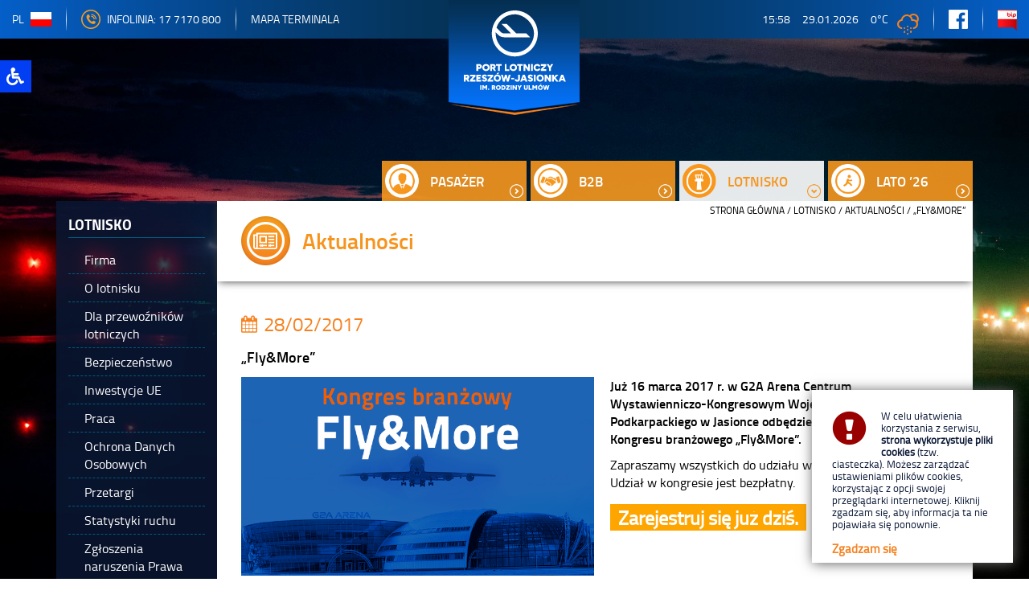

--- FILE ---
content_type: text/html; charset=UTF-8
request_url: https://www.rzeszowairport.pl/pl/lotnisko/aktualnosci/27/kongres-branzowy-flymore-
body_size: 8221
content:
<!DOCTYPE html>
<html lang="pl">
    <head>
        <meta charset="UTF-8" />
		<meta name="robots" content="all" />
		<meta name="viewport" content="width=device-width, initial-scale=1, maximum-scale=1, user-scalable=no">
        <title>„Fly&amp;More” </title>
		<meta name="description" content="Już 16 marca 2017 r. w G2A Arena Centrum Wystawienniczo-Kongresowym Województwa Podkarpackiego w Jasionce
odbędzie się pierwsza edycja Kongresu branżowego „Fly&amp;More”." />
		<meta name="keywords" content="" />
		<meta property="og:title" content="„Fly&amp;More” " />
		<meta property="og:description" content="Już 16 marca 2017 r. w G2A Arena Centrum Wystawienniczo-Kongresowym Województwa Podkarpackiego w Jasionce
odbędzie się pierwsza edycja Kongresu branżowego „Fly&amp;More”." />
		<meta property="og:image" content="http://www.rzeszowairport.pl/images/news/main/27.png" />
				<link rel="icon" type="image/png" href="/favicon96x96.png" sizes="96x96" />
		<link rel="icon" type="image/svg+xml" href="/favicon.svg" />
		<link rel="shortcut icon" href="/fav.ico" />
		<link rel="apple-touch-icon" sizes="180x180" href="/appletouchicon.png" />
		<meta name="applemobilewebapptitle" content="PortLotniczyJasionka" />
		<link rel="manifest" href="/site.webmanifest" />
				<!-- Google Tag Manager -->
		<script>(function(w,d,s,l,i){w[l]=w[l]||[];w[l].push({'gtm.start':
		new Date().getTime(),event:'gtm.js'});var f=d.getElementsByTagName(s)[0],
		j=d.createElement(s),dl=l!='dataLayer'?'&l='+l:'';j.async=true;j.src=
		'https://www.googletagmanager.com/gtm.js?id='+i+dl;f.parentNode.insertBefore(j,f);
		})(window,document,'script','dataLayer','GTM-M8KFG79');</script>
		<!-- End Google Tag Manager -->
								<link rel="stylesheet" href="/scripts/b/css/bootstrap.min.css">
			<link rel="stylesheet" href="/scripts/b/css/bootstrap-theme.min.css">
						<link rel="stylesheet" href="https://use.fontawesome.com/releases/v5.0.13/css/all.css" integrity="sha384-DNOHZ68U8hZfKXOrtjWvjxusGo9WQnrNx2sqG0tfsghAvtVlRW3tvkXWZh58N9jp" crossorigin="anonymous">
			<link rel="stylesheet" href="/scripts/lightbox.css">
			<link rel="stylesheet" href="/scripts/jquery-ui.min.css">
			<link rel="stylesheet" href="/scripts/weather-icons.css">
			<link rel="stylesheet" href="/scripts/weather-icons-wind.css">
			<link rel="stylesheet" href="/scripts/jquery.simple-dtpicker.css">
			<link rel="stylesheet" href="/scripts/assets/owl.carousel.min.css">
			<link rel="stylesheet" href="/scripts/assets/owl.theme.green.min.css">
			<link rel="stylesheet" href="/scripts/style.css?v6">
																	<script>
		  (function(i,s,o,g,r,a,m){i['GoogleAnalyticsObject']=r;i[r]=i[r]||function(){
		  (i[r].q=i[r].q||[]).push(arguments)},i[r].l=1*new Date();a=s.createElement(o),
		  m=s.getElementsByTagName(o)[0];a.async=1;a.src=g;m.parentNode.insertBefore(a,m)
		  })(window,document,'script','https://www.google-analytics.com/analytics.js','ga');

		  ga('create', 'UA-16011262-1', 'auto');
		  ga('send', 'pageview');

		</script>
		<style>
		.dashboard .search-content {
			display: none;
		}
		</style>
		    </head>
    <body class="pl" data-lang="pl" data-bg='{ "40":"center center","45":"center center","16":"center center","54":"center center","51":"center center","20":"center center","36":"center center","48":"center center","14":"center center","17":"center center","56":"center center","57":"center center" }' data-bginfo='{ "40":{ "title": "", "description": null, "link": "" },"45":{ "title": "", "description": null, "link": "" },"16":{ "title": "", "description": null, "link": "" },"54":{ "title": "", "description": null, "link": "" },"51":{ "title": "", "description": null, "link": "" },"20":{ "title": "", "description": null, "link": "" },"36":{ "title": "", "description": null, "link": "" },"48":{ "title": "", "description": null, "link": "" },"14":{ "title": "", "description": null, "link": "" },"17":{ "title": "", "description": null, "link": "" },"56":{ "title": "", "description": null, "link": "" },"57":{ "title": "", "description": null, "link": "" } }'>
		
		<!-- Google Tag Manager (noscript) -->
		<noscript><iframe src="https://www.googletagmanager.com/ns.html?id=GTM-M8KFG79"
		height="0" width="0" style="display:none;visibility:hidden"></iframe></noscript>
		<!-- End Google Tag Manager (noscript) -->
		
				<div class="grid-section visible-lg-block" data-current-grid="lg"></div>
<div class="grid-section visible-md-block" data-current-grid="md"></div>
<div class="grid-section visible-sm-block" data-current-grid="sm"></div>
<div class="grid-section visible-xs-block" data-current-grid="xs"></div>        	<div class="fixed-background">
	<div class="bg-0" style="background: url('/images/bg/40.jpg') center center;"></div>
	<div class="bg-1"></div>
</div>	<div class="static-panel container-fluid" data-weather='{&quot;coord&quot;:{&quot;lon&quot;:22.019,&quot;lat&quot;:50.11},&quot;weather&quot;:[{&quot;id&quot;:600,&quot;main&quot;:&quot;Snow&quot;,&quot;description&quot;:&quot;light snow&quot;,&quot;icon&quot;:&quot;13n&quot;}],&quot;base&quot;:&quot;stations&quot;,&quot;main&quot;:{&quot;temp&quot;:0,&quot;feels_like&quot;:-4.37,&quot;temp_min&quot;:0,&quot;temp_max&quot;:0,&quot;pressure&quot;:1003,&quot;humidity&quot;:86,&quot;sea_level&quot;:1003,&quot;grnd_level&quot;:974},&quot;visibility&quot;:10000,&quot;wind&quot;:{&quot;speed&quot;:4.12,&quot;deg&quot;:60},&quot;snow&quot;:{&quot;1h&quot;:0.32},&quot;clouds&quot;:{&quot;all&quot;:100},&quot;dt&quot;:1769701804,&quot;sys&quot;:{&quot;type&quot;:1,&quot;id&quot;:1711,&quot;country&quot;:&quot;PL&quot;,&quot;sunrise&quot;:1769667020,&quot;sunset&quot;:1769699969},&quot;timezone&quot;:3600,&quot;id&quot;:757109,&quot;name&quot;:&quot;Tajęcina&quot;,&quot;cod&quot;:200}'>
	<div class="left">
		<div class="dropdown dropdown-language">
	<a class="dropdown-toggle dropdown-toggle-language" data-toggle="dropdown" href="#">pl<div class="picto-flag" style="background: url(/images/lang/lang-pl.png) 0px 0px no-repeat;"></div></a>
	<ul class="dropdown-menu dropdown-menu-language">
							<li class="with-separator">
			<a href="/pl/lotnisko/aktualnosci/27/kongres-branzowy-flymore-" class="active lang lang-pl" onclick="return false" style="background: url(/images/lang/lang-pl.png) -26px 0px no-repeat;"></a>
		</li>
										<li class="with-separator">
			<a href="/en/airport/news" class="lang lang-en" style="background: url(/images/lang/lang-en.png) -26px 0px no-repeat;"></a>
		</li>
										<li class="with-separator">
			<a href="/ua/aeroport/novyny" class="lang lang-ua" style="background: url(/images/lang/lang-ua.png) -26px 0px no-repeat;"></a>
		</li>
																</ul>
</div>		<div class="separator"></div>
		<a href="tel:177170800" class="tel"><div class="picto"></div>INFOLINIA: 17 7170 800</a>
<div class="separator hidden-xs hidden-sm"></div>
<a class="hidden-xs hidden-sm" href="/pl/pasazer/mapa-terminala">Mapa Terminala</a>	</div>
	<div class="logo-label hidden-xs" data-status="down">
				<a href="/pl"><img class="img-responsive" src="/images/logo-pl.svg" alt="Rzeszów International Airport" /></a>
	</div>
	<div class="right">
		<div class="hidden-xs">
			<span class="date-time hidden-sm"></span>
			<span class="hidden-sm" style="padding: 0 6px"></span>
			<span class="date-date"></span>
			<span style="padding: 0 6px"></span>
			<span class="weather-temperature">n/a</span>&deg;C
			<div class="picto-weather">
				<div></div>
			</div>
			<div class="separator"></div>
			<a href="https://www.facebook.com/PLRZE" target="_blank"><img style="vertical-align: -7px;" src="/images/fb-logo.png" alt="" width="24" height="24"></a>
			<div class="separator"></div>
			<a href="http://bip.rzeszowairport.pl">
				<div class="picto-bip"></div>
			</a>
		</div>
		<div class="visible-xs-block">
			<a href="/pl"><div class="picto-logo"></div></a>
		</div>
	</div>
</div>	
	<div class="subpage container">
	<div class="row">
		<div class="main-category-wrapper col-padding">
						<div class="main-category tour-category-btn hidden-xs" style="">
				<a href="/pl/pasazer/czartery-lato" class=" tr-bg">
					<div class="big-picto"></div>
					<div class="text">Lato ’26</div>
					<div class="small-picto"></div>
				</a>
			</div>
			<div class="main-category airport-category-btn hidden-xs">
				<a href="/pl/lotnisko" class="active tr-bg">
					<div class="big-picto"></div>
					<div class="text">Lotnisko</div>
					<div class="small-picto"></div>
				</a>
			</div>
			<div class="main-category business-category-btn hidden-xs">
				<a href="/pl/biznes" class=" tr-bg">
					<div class="big-picto"></div>
					<div class="text">B2B</div>
					<div class="small-picto"></div>
				</a>
			</div>
			<div class="main-category passenger-category-btn">
				<a href="/pl/pasazer" class=" tr-bg">
					<div class="big-picto"></div>
					<div class="text">Pasażer</div>
					<div class="small-picto"></div>
				</a>
			</div>
			<div class="main-category business-category-btn visible-xs-block">
				<a href="/pl/biznes" class=" tr-bg">
					<div class="big-picto"></div>
					<div class="text">B2B</div>
					<div class="small-picto"></div>
				</a>
			</div>
			<div class="main-category airport-category-btn visible-xs-block">
				<a href="/pl/lotnisko" class="active tr-bg">
					<div class="big-picto"></div>
					<div class="text">Lotnisko</div>
					<div class="small-picto"></div>
				</a>
			</div>
										<div class="main-category tour-category-btn visible-xs-block" style="">
					<a href="/pl/pasazer/czartery-lato" class=" tr-bg">
						<div class="big-picto"></div>
						<div class="text">Lato ’26</div>
						<div class="small-picto"></div>
					</a>
				</div>
					</div>
	</div>
	<div class="row visible-xs-block visible-sm-block">
		<div class="col-xs-12 col-sm-12">
			<div class="dropdown dropdown-subpage tr-bg">
				<div class="pictogram-small pictogram-news visible-xs-block"></div>
				<div class="dropdown-toggle dropdown-toggle-subpage" data-toggle="dropdown">
					<span class="icon-bar"></span>
					<span class="icon-bar"></span>
					<span class="icon-bar"></span>
				</div>
				<ul class="dropdown-menu dropdown-menu-right dropdown-menu-subpage">
								
																																																			



			<li><a href="/pl/lotnisko/firma" class="">Firma</a></li>
					<li><a href="/pl/lotnisko/o-lotnisku/infrastruktura" class="">O lotnisku</a></li>
					<li><a href="/pl/lotnisko/dla-przewoznikow/informacje-o-lotnisku" class="">Dla przewoźników lotniczych</a></li>
					<li><a href="/pl/lotnisko/bezpieczenstwo/polityka-bezpieczenstwa" class="">Bezpieczeństwo</a></li>
					<li><a href="/pl/lotnisko/inwestycje/fundusze-unijne" class="">Inwestycje UE</a></li>
					<li><a href="/pl/lotnisko/praca" class="">Praca</a></li>
					<li><a href="/pl/lotnisko/ochrona-danych-osobowych/polityka-prywatnosci" class="">Ochrona Danych Osobowych</a></li>
					<li><a href="/pl/lotnisko/przetargi" class="">Przetargi</a></li>
					<li><a href="/pl/lotnisko/statystyki-ruchu/operacje-lotnicze" class="">Statystyki ruchu</a></li>
					<li><a href="/pl/lotnisko/zgloszenia-naruszenia-prawa-unii" class="">Zgłoszenia naruszenia Prawa Unii</a></li>
					<li><a href="/pl/lotnisko/media/rzecznik-prasowy" class="">Media</a></li>
					<li><a href="/pl/lotnisko/aktualnosci" class="active">Aktualności</a></li>
					<li><a href="/pl/lotnisko/ogoszenia" class="">Ogłoszenia</a></li>
					<li><a href="/pl/lotnisko/strategia-podatkowa" class="">Strategia podatkowa</a></li>
					<li><a href="/pl/lotnisko/zarzadzenia" class="">Zarządzenia</a></li>
					<li><a href="/pl/lotnisko/wazne-telefony" class="">Ważne telefony</a></li>
					<li><a href="/pl/lotnisko/kontakt" class="">Kontakt</a></li>
								</ul>
			</div>
		</div>			
	</div>
	<div class="row">
		<div class="col-padding" style="position: relative; overflow: auto;">
			<div class="tr-bg menu-bg hidden-xs hidden-sm"></div>
			<div class="content-bg"></div>
			<div class="col-padding subpage-menu hidden-xs hidden-sm">
				<h1 class="current-page">Lotnisko</h1>
				<ul>
																																																											


	<li>
	<a href="/pl/lotnisko/firma" class="">
		<div class="picto-wrapper"><div class="picto"></div></div>
		<div class="text-wrapper">Firma</div>
	</a>
</li>
			<li>
	<a href="/pl/lotnisko/o-lotnisku/infrastruktura" class="">
		<div class="picto-wrapper"><div class="picto"></div></div>
		<div class="text-wrapper">O lotnisku</div>
	</a>
</li>
			<li>
	<a href="/pl/lotnisko/dla-przewoznikow/informacje-o-lotnisku" class="">
		<div class="picto-wrapper"><div class="picto"></div></div>
		<div class="text-wrapper">Dla przewoźników lotniczych</div>
	</a>
</li>
			<li>
	<a href="/pl/lotnisko/bezpieczenstwo/polityka-bezpieczenstwa" class="">
		<div class="picto-wrapper"><div class="picto"></div></div>
		<div class="text-wrapper">Bezpieczeństwo</div>
	</a>
</li>
			<li>
	<a href="/pl/lotnisko/inwestycje/fundusze-unijne" class="">
		<div class="picto-wrapper"><div class="picto"></div></div>
		<div class="text-wrapper">Inwestycje UE</div>
	</a>
</li>
			<li>
	<a href="/pl/lotnisko/praca" class="">
		<div class="picto-wrapper"><div class="picto"></div></div>
		<div class="text-wrapper">Praca</div>
	</a>
</li>
			<li>
	<a href="/pl/lotnisko/ochrona-danych-osobowych/polityka-prywatnosci" class="">
		<div class="picto-wrapper"><div class="picto"></div></div>
		<div class="text-wrapper">Ochrona Danych Osobowych</div>
	</a>
</li>
			<li>
	<a href="/pl/lotnisko/przetargi" class="">
		<div class="picto-wrapper"><div class="picto"></div></div>
		<div class="text-wrapper">Przetargi</div>
	</a>
</li>
			<li>
	<a href="/pl/lotnisko/statystyki-ruchu/operacje-lotnicze" class="">
		<div class="picto-wrapper"><div class="picto"></div></div>
		<div class="text-wrapper">Statystyki ruchu</div>
	</a>
</li>
			<li>
	<a href="/pl/lotnisko/zgloszenia-naruszenia-prawa-unii" class="">
		<div class="picto-wrapper"><div class="picto"></div></div>
		<div class="text-wrapper">Zgłoszenia naruszenia Prawa Unii</div>
	</a>
</li>
			<li>
	<a href="/pl/lotnisko/media/rzecznik-prasowy" class="">
		<div class="picto-wrapper"><div class="picto"></div></div>
		<div class="text-wrapper">Media</div>
	</a>
</li>
			<li>
	<a href="/pl/lotnisko/aktualnosci" class="active">
		<div class="picto-wrapper"><div class="picto"></div></div>
		<div class="text-wrapper">Aktualności</div>
	</a>
</li>
			<li>
	<a href="/pl/lotnisko/ogoszenia" class="">
		<div class="picto-wrapper"><div class="picto"></div></div>
		<div class="text-wrapper">Ogłoszenia</div>
	</a>
</li>
			<li>
	<a href="/pl/lotnisko/strategia-podatkowa" class="">
		<div class="picto-wrapper"><div class="picto"></div></div>
		<div class="text-wrapper">Strategia podatkowa</div>
	</a>
</li>
			<li>
	<a href="/pl/lotnisko/zarzadzenia" class="">
		<div class="picto-wrapper"><div class="picto"></div></div>
		<div class="text-wrapper">Zarządzenia</div>
	</a>
</li>
			<li>
	<a href="/pl/lotnisko/wazne-telefony" class="">
		<div class="picto-wrapper"><div class="picto"></div></div>
		<div class="text-wrapper">Ważne telefony</div>
	</a>
</li>
			<li>
	<a href="/pl/lotnisko/kontakt" class="">
		<div class="picto-wrapper"><div class="picto"></div></div>
		<div class="text-wrapper">Kontakt</div>
	</a>
</li>
		
						</ul>
											</div>
			<div class="subpage-content">
				<div class="subpage-title col-padding-30">
					<div class="nav hidden-xs">
						<a href="/pl">STRONA GŁÓWNA</a> / 
												<a href="/pl/lotnisko">Lotnisko</a> / 
																		<a href="/pl/lotnisko/aktualnosci">Aktualności</a> / 												„Fly&amp;More” 											</div>
					<h2><div class="pictogram pictogram-news hidden-xs"></div>Aktualności</h2>
				</div>
				<div class="subpage-shadow"></div>
				<div class="content col-padding-30">
								<div class="row news" style="padding-top: 0;">
	<div class="col-xs-12">
		<div class="article content-editor">
			<div class="news-date">
				<time datetime=""><div class="picto"></div>28/02/2017</time>
			</div>
			<div class="news-title">
				<h2>„Fly&amp;More” </h2>
			</div>
			<div class="news-image img-news-details">
							<img src="/images/news/main/27.png" class="img-responsive" alt=""/>
						</div>
			<div class="news-short-text">
				<p style="font-family: 'titillium-semibold', Tahoma, Verdana, Helvetica, sans-serif;">Już 16 marca 2017 r. w G2A Arena Centrum Wystawienniczo-Kongresowym Województwa Podkarpackiego w Jasionce
odbędzie się pierwsza edycja Kongresu branżowego „Fly&amp;More”.</p>
			</div>
			<div class="news-text">
				<p><p>Zapraszamy wszystkich do udziału w kongresie!&nbsp;<br />
Udział w kongresie jest bezpłatny.</p>

<h3><a href="http://www.g2aarena.pl/flyandmore/" target="_blank"><span style="background-color:#FFA500">&nbsp; <strong><span style="color:#FFFFFF">Zarejestruj się już dziś.</span></strong> &nbsp;</span></a></h3>

<p>&nbsp;</p>

<p style="text-align: center;"><a href="/images/content/122.png"><img alt="" src="/images/content/122.png" style="height:1246px; width:880px" /></a></p>

<p>&nbsp;</p>
</p>
			</div>
			<div class="news-read-more text-right">
				<a href="/pl/lotnisko/aktualnosci">powrót &raquo;</a>
			</div>
		</div>
	</div>

</div>						</div>
			</div>
		</div>
	</div>
</div>	
	<div class="banners-section">
	<div class="container">
		<div class="row">
			<div class="col-xs-12">
			<div class="banners-content">
	<div id="carousel-adv" class="carousel slide" data-ride="carousel" data-interval="5000">
				<ol class="carousel-indicators">
						<li data-target="#carousel-adv" data-slide-to="0" class="active"></li>
						<li data-target="#carousel-adv" data-slide-to="1"></li>
						<li data-target="#carousel-adv" data-slide-to="2"></li>
						<li data-target="#carousel-adv" data-slide-to="3"></li>
						<li data-target="#carousel-adv" data-slide-to="4"></li>
						<li data-target="#carousel-adv" data-slide-to="5"></li>
					</ol>
				<div class="carousel-inner" role="listbox">
						<div class="item active">
				<a href="/pl/banner/52/click">
					<img src="/images/banners/52.jpg" alt="" class="hidden-xs">
					<img src="/images/banners/52_m.jpg" alt="" class="visible-xs">
				</a>
			</div>
						<div class="item">
				<a href="/pl/banner/53/click">
					<img src="/images/banners/53.jpg" alt="" class="hidden-xs">
					<img src="/images/banners/53_m.jpg" alt="" class="visible-xs">
				</a>
			</div>
						<div class="item">
				<a href="/pl/banner/49/click">
					<img src="/images/banners/49.jpg" alt="" class="hidden-xs">
					<img src="/images/banners/49_m.jpg" alt="" class="visible-xs">
				</a>
			</div>
						<div class="item">
				<a href="/pl/banner/41/click">
					<img src="/images/banners/41.jpg" alt="" class="hidden-xs">
					<img src="/images/banners/41_m.jpg" alt="" class="visible-xs">
				</a>
			</div>
						<div class="item">
				<a href="/pl/banner/48/click">
					<img src="/images/banners/48.jpg" alt="" class="hidden-xs">
					<img src="/images/banners/48_m.jpg" alt="" class="visible-xs">
				</a>
			</div>
						<div class="item">
				<a href="/pl/banner/51/click">
					<img src="/images/banners/51.jpg" alt="" class="hidden-xs">
					<img src="/images/banners/51_m.jpg" alt="" class="visible-xs">
				</a>
			</div>
					</div>
	</div>
</div>			</div>
		</div>
	</div>
</div>

<div class="footer-menu">
	<div class="container">
		<div class="footer-menu-header row">
			<div class="col-xs-12 col-sm-6 col-md-3">Pasażer</div>
			<div class="col-sm-6 col-md-3 hidden-xs">B2B</div>
			<div class="col-md-3 hidden-xs hidden-sm">Lotnisko</div>
			<div class="col-md-3 hidden-xs hidden-sm">DANE KONTAKTOWE</div>
		</div>
		<div class="footer-menu-body row">
			<div class="col-xs-12 col-sm-6 col-md-3">
				<ul>
						<li><span class="glyphicon-plus orange-text"></span><a href="/pl/pasazer/rozklad-lotow">Rozkład lotów</a></li>
	<li><span class="glyphicon-plus orange-text"></span><a href="/pl/pasazer/regularne-polaczenia">Regularne połączenia</a></li>
	<li><span class="glyphicon-plus orange-text"></span><a href="/pl/pasazer/czartery-lato">Lato &#039;26</a></li>
	<li><span class="glyphicon-plus orange-text"></span><a href="/pl/pasazer/linie-lotnicze">Linie lotnicze</a></li>
	<li><span class="glyphicon-plus orange-text"></span><a href="/pl/pasazer/czartery-lato">Czartery</a></li>
	<li><span class="glyphicon-plus orange-text"></span><a href="/pl/pasazer/dojazd-i-parking/dojazd-autobusem">Dojazd i parking</a></li>
	<li><span class="glyphicon-plus orange-text"></span><a href="/pl/pasazer/odlatuje-z-rzeszowa/dokumenty-podrozy">Odlatuję z Rzeszowa</a></li>
	<li><span class="glyphicon-plus orange-text"></span><a href="/pl/pasazer/przylatuje-do-rzeszowa/kontrola-dokumentow">Przylatuję do Rzeszowa</a></li>
	<li><span class="glyphicon-plus orange-text"></span><a href="/pl/pasazer/bagaz-zagubiony">Bagaż zagubiony</a></li>
	<li><span class="glyphicon-plus orange-text"></span><a href="/pl/pasazer/udogodnienia-dla-pasazera">Udogodnienia dla pasażera</a></li>
	<li><span class="glyphicon-plus orange-text"></span><a href="/pl/pasazer/biuro-rzeczy-znalezionych">Biuro Rzeczy Znalezionych</a></li>
	<li><span class="glyphicon-plus orange-text"></span><a href="/pl/pasazer/przechowalnia-bagazu-depozyt">Przechowalnia bagażu/depozyt</a></li>
	<li><span class="glyphicon-plus orange-text"></span><a href="/pl/pasazer/dla-niepelnosprawnych/asysta-dla-niepelnosprawnych">Dla niepełnosprawnych</a></li>
	<li><span class="glyphicon-plus orange-text"></span><a href="/pl/pasazer/mapa-terminala">Mapa terminala</a></li>
	<li><span class="glyphicon-plus orange-text"></span><a href="/pl/pasazer/vip-biznes/vip-lounge">VIP / Biznes</a></li>
	<li><span class="glyphicon-plus orange-text"></span><a href="/pl/pasazer/kaplica">Kaplica</a></li>
	<li><span class="glyphicon-plus orange-text"></span><a href="/pl/pasazer/lotnisko-przyjazne-rodzinie">Lotnisko Przyjazne Rodzinom</a></li>
	<li><span class="glyphicon-plus orange-text"></span><a href="/pl/pasazer/cyberbezpieczenstwo">Cyberbezpieczeństwo</a></li>
	<li><span class="glyphicon-plus orange-text"></span><a href="/pl/pasazer/loty">Dziś w rozkładzie</a></li>
				</ul>
			</div>
			<div class="col-sm-6 col-md-3 hidden-xs">
				<ul>
						<li><span class="glyphicon-plus orange-text"></span><a href="/pl/biznes/reklama-na-lotnisku">Reklama na lotnisku</a></li>
	<li><span class="glyphicon-plus orange-text"></span><a href="/pl/biznes/lokale-do-wynajecia">Lokale do wynajęcia</a></li>
	<li><span class="glyphicon-plus orange-text"></span><a href="/pl/biznes/cargo/obsluga-cargo">Cargo</a></li>
				</ul>
			</div>
			<div class="col-md-3 hidden-xs hidden-sm">
				<ul>
						<li><span class="glyphicon-plus orange-text"></span><a href="/pl/lotnisko/firma">Firma</a></li>
	<li><span class="glyphicon-plus orange-text"></span><a href="/pl/lotnisko/o-lotnisku/infrastruktura">O lotnisku</a></li>
	<li><span class="glyphicon-plus orange-text"></span><a href="/pl/lotnisko/dla-przewoznikow/informacje-o-lotnisku">Dla przewoźników lotniczych</a></li>
	<li><span class="glyphicon-plus orange-text"></span><a href="/pl/lotnisko/bezpieczenstwo/polityka-bezpieczenstwa">Bezpieczeństwo</a></li>
	<li><span class="glyphicon-plus orange-text"></span><a href="/pl/lotnisko/inwestycje/fundusze-unijne">Inwestycje UE</a></li>
	<li><span class="glyphicon-plus orange-text"></span><a href="/pl/lotnisko/praca">Praca</a></li>
	<li><span class="glyphicon-plus orange-text"></span><a href="/pl/lotnisko/ochrona-danych-osobowych/polityka-prywatnosci">Ochrona Danych Osobowych</a></li>
	<li><span class="glyphicon-plus orange-text"></span><a href="/pl/lotnisko/przetargi">Przetargi</a></li>
	<li><span class="glyphicon-plus orange-text"></span><a href="/pl/lotnisko/statystyki-ruchu/operacje-lotnicze">Statystyki ruchu</a></li>
	<li><span class="glyphicon-plus orange-text"></span><a href="/pl/lotnisko/zgloszenia-naruszenia-prawa-unii">Zgłoszenia naruszenia Prawa Unii</a></li>
	<li><span class="glyphicon-plus orange-text"></span><a href="/pl/lotnisko/media/rzecznik-prasowy">Media</a></li>
	<li><span class="glyphicon-plus orange-text"></span><a href="/pl/lotnisko/aktualnosci">Aktualności</a></li>
	<li><span class="glyphicon-plus orange-text"></span><a href="/pl/lotnisko/ogoszenia">Ogłoszenia</a></li>
	<li><span class="glyphicon-plus orange-text"></span><a href="/pl/lotnisko/strategia-podatkowa">Strategia podatkowa</a></li>
	<li><span class="glyphicon-plus orange-text"></span><a href="/pl/lotnisko/zarzadzenia">Zarządzenia</a></li>
	<li><span class="glyphicon-plus orange-text"></span><a href="/pl/lotnisko/wazne-telefony">Ważne telefony</a></li>
	<li><span class="glyphicon-plus orange-text"></span><a href="/pl/lotnisko/kontakt">Kontakt</a></li>
				</ul>
			</div>
			<div class="col-md-3 hidden-xs hidden-sm">
				<ul>
					<li>Port Lotniczy Rzeszów - Jasionka im.&nbsp;Rodziny Ulmów Sp.&nbsp;z&nbsp;o.o.<br> Jasionka&nbsp;942, 36-002 Jasionka</li>
<li><br/></li>
<li>INFOLINIA: +48 17 71 70 800</li>
<li><br/></li>
<li>email: <a style="text-transform: lowercase;" href="mailto:rzeszowairport@rzeszowairport.pl">rzeszowairport@rzeszowairport.pl</a></li>
<li><br/></li>
<li style="
    display: flex;
    justify-content: space-between;
    max-width: 240px;">
    <a href="https://www.facebook.com/PLRZE" target="_blank" style="">
        <img src="/images/fb-logo-bottom2.png" height="17" alt="Facebook" />
    </a>
    <a href="https://www.instagram.com/rzeszow.airport" target="_blank" style="">
        <img src="/images/insta-btn.png" height="25" alt="Instagram" />
    </a>
    <a href="https://twitter.com/LotniskoRzeszow" target="_blank" style="">
        <img src="/images/x-btn.png" height="25" alt="Instagram" />
    </a>
    <a href="https://www.youtube.com/channel/UCksxqVdV1J_o1HzE-TRkbZw" target="_blank">
        <img src="/images/yt-btn.png" height="25" alt="Facebook" /></a>
    </li>
				</ul>
			</div>
		</div>
		<div class="footer-menu-header row visible-sm-block">
			<div class="col-sm-6">Lotnisko</div>
			<div class="col-sm-6">DANE KONTAKTOWE</div>
		</div>
		<div class="footer-menu-body row visible-sm-block">
			<div class="col-sm-6">
				<ul>
						<li><span class="glyphicon-plus orange-text"></span><a href="/pl/lotnisko/firma">Firma</a></li>
	<li><span class="glyphicon-plus orange-text"></span><a href="/pl/lotnisko/o-lotnisku/infrastruktura">O lotnisku</a></li>
	<li><span class="glyphicon-plus orange-text"></span><a href="/pl/lotnisko/dla-przewoznikow/informacje-o-lotnisku">Dla przewoźników lotniczych</a></li>
	<li><span class="glyphicon-plus orange-text"></span><a href="/pl/lotnisko/bezpieczenstwo/polityka-bezpieczenstwa">Bezpieczeństwo</a></li>
	<li><span class="glyphicon-plus orange-text"></span><a href="/pl/lotnisko/inwestycje/fundusze-unijne">Inwestycje UE</a></li>
	<li><span class="glyphicon-plus orange-text"></span><a href="/pl/lotnisko/praca">Praca</a></li>
	<li><span class="glyphicon-plus orange-text"></span><a href="/pl/lotnisko/ochrona-danych-osobowych/polityka-prywatnosci">Ochrona Danych Osobowych</a></li>
	<li><span class="glyphicon-plus orange-text"></span><a href="/pl/lotnisko/przetargi">Przetargi</a></li>
	<li><span class="glyphicon-plus orange-text"></span><a href="/pl/lotnisko/statystyki-ruchu/operacje-lotnicze">Statystyki ruchu</a></li>
	<li><span class="glyphicon-plus orange-text"></span><a href="/pl/lotnisko/zgloszenia-naruszenia-prawa-unii">Zgłoszenia naruszenia Prawa Unii</a></li>
	<li><span class="glyphicon-plus orange-text"></span><a href="/pl/lotnisko/media/rzecznik-prasowy">Media</a></li>
	<li><span class="glyphicon-plus orange-text"></span><a href="/pl/lotnisko/aktualnosci">Aktualności</a></li>
	<li><span class="glyphicon-plus orange-text"></span><a href="/pl/lotnisko/ogoszenia">Ogłoszenia</a></li>
	<li><span class="glyphicon-plus orange-text"></span><a href="/pl/lotnisko/strategia-podatkowa">Strategia podatkowa</a></li>
	<li><span class="glyphicon-plus orange-text"></span><a href="/pl/lotnisko/zarzadzenia">Zarządzenia</a></li>
	<li><span class="glyphicon-plus orange-text"></span><a href="/pl/lotnisko/wazne-telefony">Ważne telefony</a></li>
	<li><span class="glyphicon-plus orange-text"></span><a href="/pl/lotnisko/kontakt">Kontakt</a></li>
				</ul>
			</div>
			<div class="col-sm-6">
				<ul>
					<li>Port Lotniczy Rzeszów - Jasionka im.&nbsp;Rodziny Ulmów Sp.&nbsp;z&nbsp;o.o.<br> Jasionka&nbsp;942, 36-002 Jasionka</li>
<li><br/></li>
<li>INFOLINIA: +48 17 71 70 800</li>
<li><br/></li>
<li>email: <a style="text-transform: lowercase;" href="mailto:rzeszowairport@rzeszowairport.pl">rzeszowairport@rzeszowairport.pl</a></li>
<li><br/></li>
<li style="
    display: flex;
    justify-content: space-between;
    max-width: 240px;">
    <a href="https://www.facebook.com/PLRZE" target="_blank" style="">
        <img src="/images/fb-logo-bottom2.png" height="17" alt="Facebook" />
    </a>
    <a href="https://www.instagram.com/rzeszow.airport" target="_blank" style="">
        <img src="/images/insta-btn.png" height="25" alt="Instagram" />
    </a>
    <a href="https://twitter.com/LotniskoRzeszow" target="_blank" style="">
        <img src="/images/x-btn.png" height="25" alt="Instagram" />
    </a>
    <a href="https://www.youtube.com/channel/UCksxqVdV1J_o1HzE-TRkbZw" target="_blank">
        <img src="/images/yt-btn.png" height="25" alt="Facebook" /></a>
    </li>
				</ul>
			</div>
		</div>
		<div class="footer-menu-header row visible-xs-block">
			<div class="col-xs-12">B2B</div>
		</div>
		<div class="footer-menu-body row visible-xs-block">
			<div class="col-xs-12">
				<ul>
						<li><span class="glyphicon-plus orange-text"></span><a href="/pl/biznes/reklama-na-lotnisku">Reklama na lotnisku</a></li>
	<li><span class="glyphicon-plus orange-text"></span><a href="/pl/biznes/lokale-do-wynajecia">Lokale do wynajęcia</a></li>
	<li><span class="glyphicon-plus orange-text"></span><a href="/pl/biznes/cargo/obsluga-cargo">Cargo</a></li>
				</ul>
			</div>
		</div>
		<div class="footer-menu-header row visible-xs-block">
			<div class="col-xs-12">Lotnisko</div>
		</div>
		<div class="footer-menu-body row visible-xs-block">
			<div class="col-xs-12">
				<ul>
						<li><span class="glyphicon-plus orange-text"></span><a href="/pl/lotnisko/firma">Firma</a></li>
	<li><span class="glyphicon-plus orange-text"></span><a href="/pl/lotnisko/o-lotnisku/infrastruktura">O lotnisku</a></li>
	<li><span class="glyphicon-plus orange-text"></span><a href="/pl/lotnisko/dla-przewoznikow/informacje-o-lotnisku">Dla przewoźników lotniczych</a></li>
	<li><span class="glyphicon-plus orange-text"></span><a href="/pl/lotnisko/bezpieczenstwo/polityka-bezpieczenstwa">Bezpieczeństwo</a></li>
	<li><span class="glyphicon-plus orange-text"></span><a href="/pl/lotnisko/inwestycje/fundusze-unijne">Inwestycje UE</a></li>
	<li><span class="glyphicon-plus orange-text"></span><a href="/pl/lotnisko/praca">Praca</a></li>
	<li><span class="glyphicon-plus orange-text"></span><a href="/pl/lotnisko/ochrona-danych-osobowych/polityka-prywatnosci">Ochrona Danych Osobowych</a></li>
	<li><span class="glyphicon-plus orange-text"></span><a href="/pl/lotnisko/przetargi">Przetargi</a></li>
	<li><span class="glyphicon-plus orange-text"></span><a href="/pl/lotnisko/statystyki-ruchu/operacje-lotnicze">Statystyki ruchu</a></li>
	<li><span class="glyphicon-plus orange-text"></span><a href="/pl/lotnisko/zgloszenia-naruszenia-prawa-unii">Zgłoszenia naruszenia Prawa Unii</a></li>
	<li><span class="glyphicon-plus orange-text"></span><a href="/pl/lotnisko/media/rzecznik-prasowy">Media</a></li>
	<li><span class="glyphicon-plus orange-text"></span><a href="/pl/lotnisko/aktualnosci">Aktualności</a></li>
	<li><span class="glyphicon-plus orange-text"></span><a href="/pl/lotnisko/ogoszenia">Ogłoszenia</a></li>
	<li><span class="glyphicon-plus orange-text"></span><a href="/pl/lotnisko/strategia-podatkowa">Strategia podatkowa</a></li>
	<li><span class="glyphicon-plus orange-text"></span><a href="/pl/lotnisko/zarzadzenia">Zarządzenia</a></li>
	<li><span class="glyphicon-plus orange-text"></span><a href="/pl/lotnisko/wazne-telefony">Ważne telefony</a></li>
	<li><span class="glyphicon-plus orange-text"></span><a href="/pl/lotnisko/kontakt">Kontakt</a></li>
				</ul>
			</div>
		</div>
		<div class="footer-menu-header row visible-xs-block">
			<div class="col-xs-12">DANE KONTAKTOWE</div>
		</div>
		<div class="footer-menu-body row visible-xs-block">
			<div class="col-xs-12">
				<ul>
					<li>Port Lotniczy Rzeszów - Jasionka im.&nbsp;Rodziny Ulmów Sp.&nbsp;z&nbsp;o.o.<br> Jasionka&nbsp;942, 36-002 Jasionka</li>
<li><br/></li>
<li>INFOLINIA: +48 17 71 70 800</li>
<li><br/></li>
<li>email: <a style="text-transform: lowercase;" href="mailto:rzeszowairport@rzeszowairport.pl">rzeszowairport@rzeszowairport.pl</a></li>
<li><br/></li>
<li style="
    display: flex;
    justify-content: space-between;
    max-width: 240px;">
    <a href="https://www.facebook.com/PLRZE" target="_blank" style="">
        <img src="/images/fb-logo-bottom2.png" height="17" alt="Facebook" />
    </a>
    <a href="https://www.instagram.com/rzeszow.airport" target="_blank" style="">
        <img src="/images/insta-btn.png" height="25" alt="Instagram" />
    </a>
    <a href="https://twitter.com/LotniskoRzeszow" target="_blank" style="">
        <img src="/images/x-btn.png" height="25" alt="Instagram" />
    </a>
    <a href="https://www.youtube.com/channel/UCksxqVdV1J_o1HzE-TRkbZw" target="_blank">
        <img src="/images/yt-btn.png" height="25" alt="Facebook" /></a>
    </li>
				</ul>
			</div>
		</div>
	</div>
</div>	<div class="footer container-fluid">
	<div class="row">
		<div class="col-xs-12 col-sm-6">&copy; 2016 <a href="/pl">RZESZOWAIRPORT.PL</a></div>
		<div class="col-xs-12 col-sm-6" style="position: relative;"><a style="display: inline-block; float: right;" target="_blank" href="http://www.4s.pl" title="Strony internetowe Rzeszów - 4S NOWE MEDIA"><img src="/images/nowemedia-stopka.png" width="80" height="20" alt=""/></img></a></div>
	</div>
</div>
		<div class="d-flex wcag-wrapper">
			<div class="wcag-btn-toggle">
				<svg xmlns="http://www.w3.org/2000/svg" viewBox="0 0 512 512"><path fill="currentColor" d="M496.101 385.669l14.227 28.663c3.929 7.915.697 17.516-7.218 21.445l-65.465 32.886c-16.049 7.967-35.556 1.194-43.189-15.055L331.679 320H192c-15.925 0-29.426-11.71-31.679-27.475C126.433 55.308 128.38 70.044 128 64c0-36.358 30.318-65.635 67.052-63.929 33.271 1.545 60.048 28.905 60.925 62.201.868 32.933-23.152 60.423-54.608 65.039l4.67 32.69H336c8.837 0 16 7.163 16 16v32c0 8.837-7.163 16-16 16H215.182l4.572 32H352a32 32 0 0 1 28.962 18.392L438.477 396.8l36.178-18.349c7.915-3.929 17.517-.697 21.446 7.218zM311.358 352h-24.506c-7.788 54.204-54.528 96-110.852 96-61.757 0-112-50.243-112-112 0-41.505 22.694-77.809 56.324-97.156-3.712-25.965-6.844-47.86-9.488-66.333C45.956 198.464 0 261.963 0 336c0 97.047 78.953 176 176 176 71.87 0 133.806-43.308 161.11-105.192L311.358 352z"></path></svg>			</div>
			<ul>
				<li><button class="wcag-btn wcag-font mt-1" data-size="1" title="Brak powiększenia"><span><svg width="800" height="800" viewBox="0 0 800 800" fill="none" xmlns="http://www.w3.org/2000/svg">
<g clip-path="url(#clip0_1609_2)">
<path fill-rule="evenodd" clip-rule="evenodd" d="M400.009 133C424.42 133 446.04 148.76 453.51 172L598.411 622.8C604.045 640.327 594.401 659.1 576.875 664.733C559.348 670.367 540.575 660.727 534.941 643.2L488.805 499.667H311.212L265.076 643.2C259.443 660.727 240.668 670.367 223.142 664.733C205.616 659.1 195.974 640.327 201.608 622.8L346.508 172C353.978 148.76 375.597 133 400.009 133ZM400.009 223.411L332.641 433H467.378L400.009 223.411Z" fill="black"/>
</g>
<defs>
<clipPath id="clip0_1609_2">
<rect width="800" height="800" fill="white"/>
</clipPath>
</defs>
</svg>
</span>Brak powiększenia</button></li>
				<li><button class="wcag-btn wcag-font mt-1" data-size="2" title="Średnie powiększenie"><span><svg width="800" height="800" viewBox="0 0 800 800" fill="none" xmlns="http://www.w3.org/2000/svg">
<g clip-path="url(#clip0_1609_2)">
<path fill-rule="evenodd" clip-rule="evenodd" d="M400.009 133C424.42 133 446.04 148.76 453.51 172L598.411 622.8C604.045 640.327 594.401 659.1 576.875 664.733C559.348 670.367 540.575 660.727 534.941 643.2L488.805 499.667H311.212L265.076 643.2C259.443 660.727 240.668 670.367 223.142 664.733C205.616 659.1 195.974 640.327 201.608 622.8L346.508 172C353.978 148.76 375.597 133 400.009 133ZM400.009 223.411L332.641 433H467.378L400.009 223.411Z" fill="black"/>
</g>
<defs>
<clipPath id="clip0_1609_2">
<rect width="800" height="800" fill="white"/>
</clipPath>
</defs>
</svg>
</span>Średnie powiększenie</button></li>
				<li><button class="wcag-btn wcag-font mt-1" data-size="3" title="Duże powiększenie"><span><svg width="800" height="800" viewBox="0 0 800 800" fill="none" xmlns="http://www.w3.org/2000/svg">
<g clip-path="url(#clip0_1609_2)">
<path fill-rule="evenodd" clip-rule="evenodd" d="M400.009 133C424.42 133 446.04 148.76 453.51 172L598.411 622.8C604.045 640.327 594.401 659.1 576.875 664.733C559.348 670.367 540.575 660.727 534.941 643.2L488.805 499.667H311.212L265.076 643.2C259.443 660.727 240.668 670.367 223.142 664.733C205.616 659.1 195.974 640.327 201.608 622.8L346.508 172C353.978 148.76 375.597 133 400.009 133ZM400.009 223.411L332.641 433H467.378L400.009 223.411Z" fill="black"/>
</g>
<defs>
<clipPath id="clip0_1609_2">
<rect width="800" height="800" fill="white"/>
</clipPath>
</defs>
</svg>
</span>Duże powiększenie</button></li>
								<li><button class="wcag-btn wcag-contrast mt-1" title="Kontrast"><span><?xml version="1.0" encoding="UTF-8" standalone="no"?>
<!-- Uploaded to: SVG Repo, www.svgrepo.com, Generator: SVG Repo Mixer Tools -->
<svg width="800px" height="800px" viewBox="0 0 20 20" version="1.1" xmlns="http://www.w3.org/2000/svg" xmlns:xlink="http://www.w3.org/1999/xlink">
    <g id="Page-1" stroke="none" stroke-width="1" fill="none" fill-rule="evenodd">
        <g id="Dribbble-Light-Preview" transform="translate(-140.000000, -4199.000000)" fill="#000000">
            <g id="icons" transform="translate(56.000000, 160.000000)">
                <path d="M99.65675,4054.65606 C96.53775,4057.77506 91.46175,4057.77506 88.34275,4054.65606 C85.22375,4051.53706 85.22375,4046.46106 88.34275,4043.34206 C88.35775,4043.32806 88.37275,4043.31306 88.38775,4043.29906 L99.70075,4054.61106 C99.68575,4054.62606 99.67175,4054.64106 99.65675,4054.65606 M101.55475,4055.55106 C104.15875,4052.55406 104.68275,4048.37706 103.12575,4044.90506 C102.66675,4043.80106 102.00175,4042.77006 101.11475,4041.88406 C100.22875,4040.99706 99.19775,4040.33206 98.09275,4039.87306 C94.62075,4038.31706 90.44475,4038.84106 87.44875,4041.44406 C87.28475,4041.58506 87.12575,4041.73106 86.97275,4041.88406 L86.97375,4041.88406 C86.95875,4041.89906 86.94375,4041.91306 86.92875,4041.92806 C83.02375,4045.83306 83.02375,4052.16506 86.92875,4056.07006 C90.83375,4059.97506 97.16575,4059.97506 101.07075,4056.07006 C101.08575,4056.05506 101.09975,4056.04006 101.11475,4056.02506 L101.11475,4056.02606 C101.26775,4055.87306 101.41375,4055.71506 101.55475,4055.55106" id="contrast-[#908]">

</path>
            </g>
        </g>
    </g>
</svg></span>Kontrast</button></li>
			</ul>
		</div>
		
				<div id="cookies" style="display: none;">
			<span class="glyphicon glyphicon-exclamation-sign" aria-hidden="true"></span> W celu ułatwienia korzystania z serwisu, <b>strona wykorzystuje pliki cookies</b> (tzw. ciasteczka). Możesz zarządzać ustawieniami plików cookies, korzystając z&nbsp;opcji swojej przeglądarki internetowej. Kliknij zgadzam się, aby informacja ta nie pojawiała się ponownie.<br /><br /><a href="#"><b>Zgadzam się</b></a>
			<style>
				#cookies span:before {
					content: "\e101" !important;
					font-family: 'Glyphicons Halflings' !important;
				}
			</style>
		</div>
		        						<script src="https://cdn.jsdelivr.net/npm/jquery@3.6.0/dist/jquery.min.js"></script>
			<script src="https://cdn.jsdelivr.net/npm/jquery-migrate@3.4.0/dist/jquery-migrate.min.js"></script>
						<script src="/scripts/b/js/bootstrap.min.js"></script>
			<script src="/scripts/lightbox.min.js" type="text/javascript"></script>
			<script src="/scripts/jquery-ui.min.js" type="text/javascript"></script>
			<script src="/scripts/jquery.livequery.min.js" type="text/javascript"></script>
			<script src="/scripts/Chart.min.js" type="text/javascript"></script>
			<script src="/scripts/jquery.simple-dtpicker.min.js" type="text/javascript"></script>
			<script src="https://www.google.com/recaptcha/api.js"></script>
			<script src="/scripts/owl.carousel.min.js"></script>
			<script src="/scripts/scripts.min.js?v7" type="text/javascript"></script>
			<script src="/scripts/wcag-script.min.js?v11"></script>
			<script src="/scripts/scripts_es.min.js?v3" type="text/javascript"></script>
			<script src="/scripts/scripts_tours.min.js?v2" type="text/javascript"></script>
						    </body>
</html>


--- FILE ---
content_type: text/css
request_url: https://www.rzeszowairport.pl/scripts/jquery.simple-dtpicker.css
body_size: 3166
content:
/**
 * Style-sheet for dtpicker
 * https://github.com/mugifly/jquery-simple-datetimepicker
 */

.datepicker {
	position: relative;
	display: inline-block;
	font: 15px/1.5 "Helvetica Neue", mplus-2c, Helvetica, Arial, "Hiragino Kaku Gothic Pro", Meiryo, sans-serif;
	font-weight: 300;
	border: 1px solid #dfdfdf;
	border-radius: 3px;
		-webkit-border-radius: 3px;
		-moz-border-radius: 3px;
	box-shadow: 0.5px 0.5px 0px #c8c8c8;
		-webkit-box-shadow: 0.5px 0.5px 3px #eeeeee;
		-moz-box-shadow: 0.5px 0.5px 3px #eeeeee;
}

/*
 * datepicker_header
*/

.datepicker > .datepicker_header {
	padding-top:	2px;
	padding-bottom: 2px;
	padding-left:	5px;
	padding-right: 5px;
	background-color:	#eeeeee;
	color: #3f3f3f;
	text-align: center;
	font-size: 9pt;
	font-weight: bold;
	min-height: 30px;
	user-select: none;
		-webkit-user-select: none;
		-moz-user-select: none;
}

.datepicker > .datepicker_header > span {
	display: inline-block;
	margin-top: -2px;
}

.datepicker > .datepicker_header > a {
	color: #3b7796;
	cursor: pointer;
	font-size: 20px;
	padding: 3px 16px;
	user-select: none;
		-webkit-user-select: none;
		-moz-user-select: none;
	vertical-align: middle;
}

.datepicker > .datepicker_header > a:hover {
	color: #303030;
	background-color:	#c8c8c8;
}

.datepicker > .datepicker_header > a:active {
	color: #ffffff;
	background-color:	#808080;
}

.datepicker > .datepicker_header > span {
	margin-left: 20px;
	margin-right: 20px;
	user-select: none;
		-webkit-user-select: none;
		-moz-user-select: none;
}

.datepicker > .datepicker_header > .icon-home {
	position:	absolute;
	display:		block;
	width:		16px;
	height:		16px;
	vertical-align: middle;
	padding: 8px;
	top: 0;
	left: 0;
}

.datepicker > .datepicker_header > .icon-close {
	position: absolute;
	display: block;
	width: 16px;
	height: 16px;
	vertical-align: middle;
	padding: 8px;
	top: 0;
	right: 0;
}
.datepicker > .datepicker_header > .icon-home > div {
	width: 16px;
	height: 16px;
	background-image: url([data-uri]);
}
.datepicker > .datepicker_header > .icon-close> div {
	width: 16px;
	height: 16px;
	background-image: url([data-uri]);
}
.datepicker > .datepicker_header > a:hover > div, .datepicker > .datepicker_header > a:hover > div  {
	background-position: -16px 0px;
}

/*
 * datepicker_inner_container
*/

.datepicker > .datepicker_inner_container {
	margin: -2px 0px -2px 0px;
	background-color: #d2d2d2;
	border: 1px solid #c8c8c8;
	border-radius: 3px;
		-webkit-border-radius: 3px;
		-moz-border-radius: 3px;

	box-shadow: 0.5px 0px 3px #c8c8c8;
		-webkit-box-shadow: 0.5px 0px 3px #c8c8c8;
		-moz-box-shadow: 0.5px 0px 3px #c8c8c8;
}

.datepicker > .datepicker_inner_container:after {
	content: ".";
	display: block;
	height: 0;
	clear: both;
	visibility: hidden;
}

/*
 * datepicker_inner_container > datepicker_calendar
*/

.datepicker > .datepicker_inner_container > .datepicker_calendar {
	float: left;
	width: 18.3em;

	margin-top: -0.5px;
	margin-left: -1px;
	margin-bottom: -2px;

	background-color:	#ffffff;
	border: 1px solid #c8c8c8;

	border-top:none;
	border-top-left-radius: 3px;
	border-bottom-left-radius: 3px;
		-webkit-border-top-left-radius:	3px;
		-webkit-border-bottom-left-radius: 3px;
		-moz-border-radius-topleft:		3px;
		-moz-border-radius-bottomleft:	3px;
}

.datepicker > .datepicker_inner_container > .datepicker_calendar > table {
	padding: 10px;
}

/*
 * datepicker_inner_container > datepicker_calendar > datepicker_table > tbody > tr > th (WDay-cell)
*/

.datepicker > .datepicker_inner_container > .datepicker_calendar > .datepicker_table > tbody > tr > th {
	color:	#646464;
	width: 18px;
	font-size: small;
	font-weight: normal;
	text-align:center;
}

/*
 * datepicker_inner_container > datepicker_calendar > datepicker_table > tbody > tr > td (Day-cell)
*/

.datepicker > .datepicker_inner_container > .datepicker_calendar > .datepicker_table > tbody > tr > td {
	color:	#000000;
	font-size: small;
	text-align:center;

	user-select: none;
		-webkit-user-select: none;
		-moz-user-select: none;
	cursor: pointer;
	padding: 10px;
}

.datepicker > .datepicker_inner_container > .datepicker_calendar > .datepicker_table > tbody > tr > td.today {
	border-bottom: #bfbfbf solid 2px;
	margin-bottom: -2px;
}

.datepicker > .datepicker_inner_container > .datepicker_calendar > .datepicker_table > tbody > tr > td.wday_sat {
	color:	#0044aa;
}

.datepicker > .datepicker_inner_container > .datepicker_calendar > .datepicker_table > tbody > tr > td.wday_sun {
	color:	#e13b00;
}

.datepicker > .datepicker_inner_container > .datepicker_calendar > .datepicker_table > tbody > tr > td.day_another_month {
	color:	#cccccc;
}

.datepicker > .datepicker_inner_container > .datepicker_calendar > .datepicker_table > tbody > tr > td.day_in_past {
	cursor: default;
	color: #cccccc;
}

.datepicker > .datepicker_inner_container > .datepicker_calendar > .datepicker_table > tbody > tr > td.day_in_unallowed {
	cursor: default;
	color: #cccccc;
}

.datepicker > .datepicker_inner_container > .datepicker_calendar > .datepicker_table > tbody > tr > td.out_of_range {
	cursor: default;
	color: #cccccc;
}

.datepicker > .datepicker_inner_container > .datepicker_calendar > .datepicker_table > tbody > tr > td.active {
	color: #ffffff;
	background-color:	#808080;
}

.datepicker > .datepicker_inner_container > .datepicker_calendar > .datepicker_table > tbody > tr > td.hover {
	color: #000000;
	background-color:	#c8c8c8;
}

/*
 * datepicker_inner_container > datepicker_timelist
*/

.datepicker > .datepicker_inner_container > .datepicker_timelist {
	float: left;

	margin-top: -0.5px;
	padding: 5px 0px;

	overflow: auto;
	overflow-x: hidden;

	background-color:	#ffffff;

	border-top-right-radius: 3px;
	border-bottom-right-radius: 3px;
	-webkit-border-top-right-radius:	3px;
	-webkit-border-bottom-right-radius: 3px;
	-moz-border-radius-topright:		3px;
	-moz-border-radius-bottomright:	3px;
	text-align: right;
	width: 4.9em;
}

/*
.datepicker > .datepicker_inner_container > .datepicker_timelist::after {
	content: ".";
	display: block;
	height: 0;
	clear: both;
	visibility: hidden;
}
*/

.datepicker > .datepicker_inner_container > .datepicker_timelist::-webkit-scrollbar {
	overflow: hidden;
	width: 6px;
	background: #fafafa;

	border-top-right-radius: 3px;
	border-bottom-right-radius: 3px;
	-webkit-border-top-right-radius:	3px;
	-webkit-border-bottom-right-radius: 3px;
	-moz-border-radius-topright:		3px;
	-moz-border-radius-bottomright:	3px;
}

.datepicker > .datepicker_inner_container > .datepicker_timelist::-webkit-scrollbar:horizontal {
	height: 1px;
}

.datepicker > .datepicker_inner_container > .datepicker_timelist::-webkit-scrollbar-button {
	display: none;
}

.datepicker > .datepicker_inner_container > .datepicker_timelist::-webkit-scrollbar-piece {
	background: #eee;
}

.datepicker > .datepicker_inner_container > .datepicker_timelist::-webkit-scrollbar-piece:start {
	background: #eee;
}

.datepicker > .datepicker_inner_container > .datepicker_timelist::-webkit-scrollbar-thumb {
	background: #aaaaaa;
	border-radius: 3px;
		-webkit-border-radius: 3px;
		-moz-border-radius: 3px;
}

.datepicker > .datepicker_inner_container > .datepicker_timelist::-webkit-scrollbar-corner {
	background: #333;
}

.datepicker > .datepicker_inner_container > .datepicker_timelist > div.timelist_item {
	padding-top:   5px;
	padding-bottom:5px;
	padding-left:  7px;
	padding-right: 7px;
	margin-top: 5px;
	margin-bottom: 2px;
	font-size: small;

	user-select: none;
		-webkit-user-select: none;
		-moz-user-select: none;
	cursor: pointer;
}

.datepicker > .datepicker_inner_container > .datepicker_timelist > div.timelist_item.time_in_past {
	cursor: default;
	color: #cccccc;
}

.datepicker > .datepicker_inner_container > .datepicker_timelist > div.timelist_item.out_of_range {
	cursor: default;
	color: #cccccc;
}
.datepicker > .datepicker_inner_container > .datepicker_timelist > div.timelist_item.active {
	color: #ffffff;
	background-color:	#808080;
}

.datepicker > .datepicker_inner_container > .datepicker_timelist > div.timelist_item.hover {
	color: #000000;
	background-color:	#c8c8c8;
}

.datepicker {
	top: 5px;
	border-radius: 0;
	/* border: solid 1px #dedede; */
	border: none;
	font: 500 15px/15px Montserrat;
	box-shadow: none;
}
.datepicker > .datepicker_header {
	padding: 0;
    background-color: #dedede;
    font-size: 15px;
    line-height: 15px;
    font-family: Montserrat;
    font-weight: 500;
    color: #222222;
    height: 40px;
    border-bottom: solid 1px #0093dd;
    display: flex;
    justify-content: space-between;
    align-items: center;
}
.datepicker > .datepicker_inner_container {
	margin: 0;
	box-shadow: none;
    border: 0;
    border-radius: 0;
	background: #f2f2f2;
	display: flex;
	flex-wrap: wrap;
	align-items: stretch;
}
.datepicker > .datepicker_inner_container > .datepicker_calendar {
	float: none;
    margin: 0px;
    border: 0px;
    background: none;
	border-radius: 0px;
	height: 251px;
	display: flex;
	align-items: flex-start;
	justify-content: center;
}
.datepicker > .datepicker_inner_container > .datepicker_calendar > table {
	padding: 0;
}
.datepicker > .datepicker_inner_container > .datepicker_calendar > .datepicker_table > tbody > tr > td, .datepicker > .datepicker_inner_container > .datepicker_calendar > .datepicker_table > tr > th {
	padding: 10px;
	text-align: center;
}
.datepicker > .datepicker_inner_container > .datepicker_calendar > .datepicker_table > tr > th {
	font-weight: 500;
	border-bottom: solid 1px #fff;
}
.datepicker > .datepicker_inner_container > .datepicker_calendar > .datepicker_table > tbody > tr > td {
	border-right: solid 1px #fff;
	border-bottom: solid 1px #fff;
	position: relative;
	transition: background-color 0.5s ease-in-out;
}
.datepicker > .datepicker_inner_container > .datepicker_calendar > .datepicker_table > tbody > tr > td:last-child {
	border-right: 0;
}
.datepicker > .datepicker_inner_container > .datepicker_calendar > .datepicker_table > tbody > tr > td.today {
	margin: 0;
	border: 0;
}
.datepicker > .datepicker_inner_container > .datepicker_calendar > .datepicker_table > tbody > tr > td.active {
	background-color: #c5e0fb;
	color: #222222;
}
.datepicker > .datepicker_inner_container > .datepicker_calendar > .datepicker_table > tbody > tr > td.today::before {
	content: " ";
	position: absolute;
	top: 2px;
	right: 2px;
	bottom: 2px;
	left: 2px;
	border: solid 1px #0093dd;
}
.datepicker > .datepicker_inner_container > .datepicker_calendar > .datepicker_table > tbody > tr > td:hover {
	background-color: #0093dd;
    color: #fff;
}
.datepicker > .datepicker_inner_container > .datepicker_timelist {
	height: 250px !important;
	float: none;
	margin: 0;
	padding: 0 2px;
	border-radius: 0;
	width: 74px;
}
.datepicker > .datepicker_inner_container > .datepicker_timelist > div.timelist_item {
	margin: 0;
	padding: 10px 0;
	border-bottom: solid 1px #fff;
	text-align: center;
	transition: background-color 0.5s ease-in-out;
}
.datepicker > .datepicker_inner_container > .datepicker_timelist > div.timelist_item.active {
	background-color: #c5e0fb;
	color: #222222;
}
.datepicker > .datepicker_inner_container > .datepicker_timelist > div.timelist_item:hover {
	background-color: #0093dd;
	color: #fff;
}
.datepicker > .datepicker_header > a {
	color: #222222;
	transition: color 0.5s ease-in-out;
}
.datepicker > .datepicker_header > a svg {
	display: block;
}
.datepicker > .datepicker_header > a:hover {
	color: #dd127b;
	background: none;
}
.datepicker > .datepicker_header > a div.bfm-bg {
	width: 24px;
	height: 24px;
	background: red;
}

--- FILE ---
content_type: text/javascript
request_url: https://www.rzeszowairport.pl/scripts/wcag-script.min.js?v11
body_size: 574
content:
function getCookie(cname){let name=cname+"=",decodedCookie,ca=decodeURIComponent(document.cookie).split(";");for(let i=0;i<ca.length;i++){let c=ca[i];for(;" "==c.charAt(0);)c=c.substring(1);if(0==c.indexOf(name))return c.substring(name.length,c.length)}return!1}function setCookie(cname,cvalue,exdays){const d=new Date;d.setTime(d.getTime()+24*exdays*60*60*1e3);let expires="expires="+d.toUTCString();0==exdays&&(expires="expires=0"),document.cookie=cname+"="+cvalue+";"+expires+";path=/"}function removeCookie(cname){document.cookie=cname+"=; expires=Thu, 01 Jan 1970 00:00:00 UTC; path=/; secure; SameSite=none"}$("body").on("click",".wcag-font",(function(){let size=$(this).data("size");1==size?(removeCookie("wcag-font-a"),removeCookie("wcag-font-aa")):2==size?(removeCookie("wcag-font-aa"),setCookie("wcag-font-a","1",0)):(removeCookie("wcag-font-a"),setCookie("wcag-font-aa","1",0)),location.reload(!0)})),$("body").on("click",".wcag-contrast",(function(){let wcagContrast;"1"==getCookie("wcag-contrast")?removeCookie("wcag-contrast"):setCookie("wcag-contrast","1",0),location.reload(!0)})),$("body").on("click",".wcag-wrapper .wcag-btn-toggle",(function(){"-200"==parseInt($(".wcag-wrapper").css("left"))?$(".wcag-wrapper").animate({left:"0px"},350):$(".wcag-wrapper").animate({left:"-200px"},350)})),window.addEventListener("load",(function(){let wcagContrast,wcagFontA,wcagFontAA;"1"==getCookie("wcag-contrast")&&document.querySelector("head").insertAdjacentHTML("beforeend",'<link rel="stylesheet" href="/scripts/wcag-contrast.min.css?v4"/>'),"1"==getCookie("wcag-font-a")&&document.querySelector("head").insertAdjacentHTML("beforeend",'<link rel="stylesheet" href="/scripts/wcag-font-a.min.css?v2"/>'),"1"==getCookie("wcag-font-aa")&&document.querySelector("head").insertAdjacentHTML("beforeend",'<link rel="stylesheet" href="/scripts/wcag-font-aa.min.css?v2"/>')}));

--- FILE ---
content_type: text/javascript
request_url: https://www.rzeszowairport.pl/scripts/scripts_es.min.js?v3
body_size: 1505
content:
var chart_monthly,chart_data=new Array,chart_options;function onSubmitIncidentForm(token){$("#incidentFormEvent").submit()}$.chartInit=function(){chart_options={year:$("#dataChartMonthly").data("year"),type:$("#dataChartMonthly").data("type")};var a={0:"",1:"",2:"",3:"",4:"",5:"",6:"",7:"",8:"",9:"",10:"",11:""};$.each($("#dataChartMonthly").data("values"),(function(key,value){a[parseInt(key)]=value})),chart_data[chart_options.year]=a;var stats_monthly={labels:$("#dataChartMonthly").data("months"),datasets:[{fillColor:"#2e6da4",strokeColor:"#ffffff",highlightFill:"#f6941e",highlightStroke:"#ffffff",data:chart_data[chart_options.year]}]},a=new Array;$.each(chart_data[chart_options.year],(function(key,value){a[parseInt(key)+1]=value})),chart_data[chart_options.year]=a;var stats_annual={labels:$("#dataChartAnnual").data("years"),datasets:[{fillColor:"#2e6da4",strokeColor:"#ffffff",highlightFill:"#f6941e",highlightStroke:"#ffffff",data:$("#dataChartAnnual").data("values")}]},ctx_annual=document.getElementById("chartAnnual").getContext("2d"),chart_annual=new Chart(ctx_annual).Bar(stats_annual,{responsive:!0}),ctx_monthly=document.getElementById("chartMonthly").getContext("2d");chart_monthly=new Chart(ctx_monthly).Bar(stats_monthly,{responsive:!0})},$.chartUpdate=function(){chart_data[chart_options.year]?($.each([0,1,2,3,4,5,6,7,8,9,10,11],(function(val){chart_monthly.datasets[0].bars[val].value=chart_data[chart_options.year][val+1]?chart_data[chart_options.year][val+1]:0,$("table#chartMonthlyTable tr td:eq("+val+")").text(chart_data[chart_options.year][val+1]?chart_data[chart_options.year][val+1]:0)})),chart_monthly.update()):$.post("/get-statistics",{type:chart_options.type,year:chart_options.year},(function(data){chart_data[chart_options.year]=data.stats,$.each([0,1,2,3,4,5,6,7,8,9,10,11],(function(val){chart_monthly.datasets[0].bars[val].value=chart_data[chart_options.year][val+1]?chart_data[chart_options.year][val+1]:0,$("table#chartMonthlyTable tr td:eq("+val+")").text(chart_data[chart_options.year][val+1]?chart_data[chart_options.year][val+1]:0)})),chart_monthly.update()}),"json")},$((function(){if($("canvas#chartMonthly").length&&$("canvas#chartAnnual").length&&$.chartInit(),$("select#changeChartYear").change((function(){return this.value!=chart_options.year&&(chart_options.year=this.value,$.chartUpdate(),!1)})),$(".timetable-btn-event").click((function(){return!$(this).hasClass("active")&&($(".timetable-btn-event").removeClass("active"),$(this).addClass("active"),$(this).hasClass("przyloty")?($(".timetable-departures").hide(),$(".timetable-arrivals").show()):$(this).hasClass("odloty")&&($(".timetable-arrivals").hide(),$(".timetable-departures").show()),!1)})),$(".dashboard .dashboard-btn, .dashboard .dropdown-dashboard-btn").click((function(){if($(this).hasClass("active"))return!1;var selector="dropdown-";return $(this).hasClass("dropdown-dashboard-btn")&&(selector=""),$(".dashboard .dashboard-btn, .dashboard .dropdown-dashboard-btn").removeClass("active"),$(".dashboard .dropdown-dashboard-section .text").text($(this).data("text")),$(".dashboard .dropdown-dashboard-section .picto").removeClass("arrivals departures find"),$(this).addClass("active"),$(this).hasClass("arrivals-btn")?($(".dashboard .btn-separator.right").show(),$(".dashboard .departures-content").hide(),$(".dashboard .search-content").hide(),$(".dashboard .arrivals-content").show(),$(".dashboard ."+selector+"dashboard-btn.arrivals-btn").addClass("active"),$(".dashboard .dropdown-dashboard-section .picto").addClass("arrivals")):$(this).hasClass("departures-btn")?($(".dashboard .btn-separator.left, .dashboard .btn-separator.right").hide(),$(".dashboard .search-content").hide(),$(".dashboard .arrivals-content").hide(),$(".dashboard .departures-content").show(),$(".dashboard ."+selector+"dashboard-btn.departures-btn").addClass("active"),$(".dashboard .dropdown-dashboard-section .picto").addClass("departures")):$(this).hasClass("search-btn")&&($(".dashboard .btn-separator.left").show(),$(".dashboard .departures-content").hide(),$(".dashboard .arrivals-content").hide(),$(".dashboard .search-content").show(),$(".dashboard ."+selector+"dashboard-btn.search-btn").addClass("active"),$(".dashboard .dropdown-dashboard-section .picto").addClass("find")),$(this).hasClass("dropdown-dashboard-btn")&&$(".dashboard .dropdown-dashboard").removeClass("open"),$.separatorBtn(),!1})),$(".content-editor a>img").length&&$(".content-editor a>img",this).each((function(){$(this).parent().prop("href").match(/\/images\//)&&$(this).parent().prop("rel","lightbox"),$(this).parent().data("lightbox","images")})),$(".content-editor table").length&&$(".content-editor table",this).each((function(){0==parseInt($(this).prop("border"))&&$(this).addClass("border-none")})),$("#infoPopup").length){var info_box=20;"xs"==$.getCurrentGrid()&&(info_box=5),$("#infoPopup .ip-img img").load((function(){setTimeout((function(){return $("#infoPopup").slideDown("slow",(function(){return $("#infoPopup .ip-close").animate({right:"50px",top:"50px"},800,(function(){return $(this).animate({right:info_box+"px",top:info_box+"px"},500,(function(){$(this).addClass("ipc-visible")})),!1})),$("#infoPopup .ip-img").fadeIn("slow"),!1})),!1}),900)})).attr("src",$("#infoPopup .ip-img img").prop("src")),$("#infoPopup .ip-close").click((function(){return $(this).animate({right:"50px",top:"50px"},600,(function(){return $("#infoPopup .ip-img").fadeOut("slow"),$(this).animate({right:"-52px",top:"-52px"},500,(function(){return $("#infoPopup").slideUp("slow",(function(){return $(this).remove(),!1})),!1})),!1})),!1}))}$(".datePicker").appendDtpicker({locale:"pl",dateFormat:"YYYY-MM-DD",autodateOnStart:!1,calendarMouseScroll:!1,dateOnly:!0,closeOnSelected:!0,firstDayOfWeek:1,todayButton:!1,closeButton:!1}),$(".timeShortPicker").appendDtpicker({locale:"pl",dateFormat:"hh:mm",autodateOnStart:!1,calendarMouseScroll:!1,timeOnly:!0,closeOnSelected:!0,todayButton:!1,closeButton:!1})})),$("body").on("click",".m2-list-header",(function(){let type=$(this).data("type");if($(".m2-list-"+type).hasClass("d-none")?$(".m2-list-"+type).removeClass("d-none"):$(".m2-list-"+type).addClass("d-none"),"#"==$(this).attr("href"))return!1}));

--- FILE ---
content_type: image/svg+xml
request_url: https://www.rzeszowairport.pl/images/logo-pl.svg
body_size: 8905
content:
<svg version="1.2" xmlns="http://www.w3.org/2000/svg" viewBox="0 0 164 143" width="164" height="143"><style>.a{fill:#fff}</style><path fill-rule="evenodd" class="a" d="m111 41.6c0 15.7-12.9 28.6-28.6 28.6-15.8 0-28.6-12.9-28.6-28.6 0-15.8 12.8-28.6 28.6-28.6 15.7 0 28.6 12.8 28.6 28.6zm-28.6 23.8q0 0 0 0 0 0 0 0zm0 0c13.1 0 23.8-10.7 23.8-23.8 0-13.2-13.2-23.8-23.8-23.8-10.7 0-19.8 7-22.8 16.7l5.3 5.3c1.2 1.1 2.8 1.8 4.4 1.8h8.3l-11.9-11.9h6.7l11.9 11.9h12.4l4.7 4.8h-32.2c-2.9 0-5.7-1.2-7.8-3.3l-2.8-2.8c0 0.4 0-11.9 0 1.3 0 13.1 10.6 23.8 23.8 23.8z"/><path fill-rule="evenodd" class="a" d="m44.2 87.8q-1-0.6-1.6-1.5-0.6-1-0.6-2.3 0-1.3 0.6-2.3 0.6-1 1.6-1.5 1-0.6 2.3-0.6 1.4 0 2.4 0.6 1 0.5 1.6 1.5 0.6 1 0.6 2.3 0 1.3-0.6 2.3-0.6 0.9-1.6 1.5-1 0.6-2.4 0.6-1.3 0-2.3-0.6zm0.1-3.8q0 0.7 0.3 1.2 0.3 0.5 0.8 0.8 0.5 0.3 1.2 0.3 0.6 0 1.1-0.3 0.5-0.3 0.8-0.8 0.3-0.5 0.3-1.2 0-0.7-0.3-1.2-0.3-0.5-0.8-0.8-0.5-0.3-1.2-0.3-0.6 0-1.1 0.3-0.5 0.3-0.8 0.8-0.3 0.5-0.3 1.2z"/><path fill-rule="evenodd" class="a" d="m36.9 88.2h-2.3v-8.5c0 0 1.9 0 1.9 0h1.6q1 0 1.7 0.4 0.8 0.4 1.2 1 0.4 0.7 0.4 1.6 0 0.9-0.4 1.5-0.4 0.7-1.2 1.1-0.7 0.4-1.7 0.4h-1.2zm0-4.6h1.2q0.4 0 0.7-0.3 0.3-0.2 0.3-0.6 0-0.3-0.1-0.5-0.2-0.2-0.4-0.3-0.2-0.2-0.5-0.2h-1.2z"/><path fill-rule="evenodd" class="a" d="m54.1 88.2h-2.3v-8.5c0 0 2 0 2 0h1.6q0.9 0 1.7 0.4 0.7 0.4 1.1 1 0.4 0.7 0.4 1.5 0 0.9-0.4 1.5-0.4 0.7-1.1 1l1.9 3.1h-2.6l-1.5-2.7h-0.8zm0-4.7h1.1q0.3 0 0.6-0.1 0.2-0.1 0.3-0.3c0.1-0.1 0.2-0.2 0.2-0.4q0-0.4-0.3-0.7-0.3-0.2-0.8-0.2h-1.1z"/><path class="a" d="m61.5 88.2h2.3v-6.4h2.3v-2.1h-7v2.1h2.4v6.4z"/><path class="a" d="m107.9 87.8q1 0.6 2.3 0.6c0.8 0 1.2-0.2 1.7-0.4q0.8-0.3 1.4-0.9 0.6-0.6 0.9-1.4l-2.2-0.7q-0.2 0.4-0.4 0.7-0.3 0.3-0.6 0.4-0.3 0.2-0.8 0.2c-0.3 0-0.8-0.1-1.1-0.3q-0.5-0.3-0.7-0.8-0.3-0.5-0.3-1.2 0-0.7 0.3-1.2 0.2-0.6 0.7-0.8 0.5-0.3 1-0.3c0.4 0 0.6 0 0.9 0.1q0.3 0.2 0.6 0.5 0.2 0.3 0.4 0.7l2.1-0.7q-0.3-0.8-0.8-1.4-0.6-0.6-1.4-1-0.8-0.3-1.8-0.3c-0.6 0-1.5 0.2-2.2 0.6q-1 0.5-1.5 1.5-0.6 1-0.6 2.3 0 1.3 0.6 2.3 0.5 0.9 1.5 1.5z"/><path class="a" d="m87.6 88.2h2.3v-6.4h2.3v-2.1h-7v2.1h2.4v6.4z"/><path class="a" d="m102.5 79.7h2.3v8.5h-2.3z"/><path fill-rule="evenodd" class="a" d="m78.2 87.8q-1-0.6-1.6-1.5-0.6-1-0.6-2.3 0-1.3 0.6-2.3 0.6-1 1.6-1.5 1-0.6 2.3-0.6 1.4 0 2.4 0.6 1 0.5 1.6 1.5 0.6 1 0.6 2.3 0 1.3-0.6 2.3-0.6 0.9-1.6 1.5-1 0.6-2.3 0.6-1.4 0-2.4-0.6zm0.1-3.8q0 0.7 0.3 1.2 0.3 0.5 0.8 0.8 0.5 0.3 1.2 0.3 0.6 0 1.1-0.3 0.5-0.3 0.8-0.8 0.3-0.5 0.3-1.2 0-0.7-0.3-1.2-0.3-0.5-0.8-0.8-0.5-0.3-1.2-0.3-0.6 0-1.1 0.3-0.5 0.3-0.8 0.8-0.3 0.5-0.3 1.2z"/><path class="a" d="m72.1 88.2h3.5v-2h-3.5v-6.5h-2.2v8.5h1.2 1z"/><path class="a" d="m95.4 83.4l3.5 4.8h2.2v-8.5h-2.2v4.7l-3.4-4.7h-2.3v8.5h2.2v-4.8z"/><path class="a" d="m114.8 81.9h3.8l-3.9 4.2v2.1h6.8v-2.1h-3.9l3.9-4.2v-2.2h-6.7v2.2z"/><path class="a" d="m127.2 88.2v-3.6l3-4.9h-2.6l-1.5 2.7-1.6-2.7h-2.5l2.9 4.9v3.6h2.3z"/><path class="a" d="m77.9 96.9h3.6v1.8h-3.6z"/><path class="a" d="m101.8 94.7q0.4 0 0.7 0.2 0.2 0.3 0.3 0.5l2.2-0.6q-0.3-0.8-0.7-1.2-0.5-0.4-1.1-0.6-0.6-0.3-1.4-0.3-1.5 0.1-2.3 0.7-0.9 0.7-0.9 2c0 0.8 0.1 0.8 0.3 1.1q0.2 0.5 0.7 0.9 0.5 0.3 1.1 0.5l1.3 0.3q0.3 0.1 0.5 0.3 0.1 0.2 0.1 0.4 0 0.3-0.2 0.5-0.3 0.2-0.6 0.2-0.5 0-0.7-0.2-0.3-0.3-0.4-0.6l-2.2 0.7q0 0.4 0.3 0.7 0.3 0.4 0.8 0.7 0.5 0.3 1 0.5 0.6 0.1 1.2 0.1 1 0 1.7-0.3 0.7-0.3 1.1-0.9 0.4-0.5 0.4-1.4c0-0.5-0.2-1.1-0.6-1.6q-0.5-0.7-1.5-1l-1.3-0.3q-0.3-0.1-0.5-0.2-0.2-0.2-0.2-0.4 0-0.4 0.3-0.6 0.2-0.1 0.6-0.1z"/><path fill-rule="evenodd" class="a" d="m95.6 101.4l-0.5-1.4h-3.1l-0.5 1.4h-2.4l3.3-8.5h2.4l3.2 8.5zm-1.2-3.4l-0.9-2.3-0.8 2.3z"/><path class="a" d="m84.6 99.2q-0.2-0.3-0.3-0.9l-2 0.6q0 0.4 0.1 0.9 0.2 0.4 0.6 0.8 0.4 0.4 1 0.7 0.5 0.3 1.3 0.3 0.8 0 1.4-0.2 0.6-0.2 1.1-0.6 0.4-0.4 0.6-0.9 0.3-0.5 0.3-1.1v-5.9h-2.3v5.4q0 0.4-0.1 0.7-0.1 0.2-0.4 0.4-0.2 0.1-0.5 0.1-0.5 0-0.8-0.3z"/><path class="a" d="m106.1 92.9h2.2v8.5h-2.2z"/><path class="a" d="m136.6 92.9h-3l-2.5 2.8v-2.8h-2.3v8.5h2.3v-2.5l0.5-0.6 2.3 3.1h2.8l-3.7-4.7 3.6-3.8z"/><path fill-rule="evenodd" class="a" d="m142.5 92.9l3.3 8.5h-2.4l-0.5-1.4h-3.2l-0.5 1.4h-2.3l3.2-8.5zm-0.3 5.1l-0.9-2.3-0.8 2.3z"/><path fill-rule="evenodd" class="a" d="m116.2 93.3q1.1 0.6 1.6 1.6 0.6 1 0.6 2.3 0 1.2-0.6 2.2-0.5 1-1.6 1.6-1 0.5-2.3 0.5-1.3 0-2.4-0.5-1-0.6-1.6-1.6-0.5-1-0.5-2.2 0-1.3 0.5-2.3 0.6-1 1.6-1.6 1.1-0.5 2.4-0.5 1.3 0 2.3 0.5zm-0.1 3.9q0-0.7-0.3-1.3-0.3-0.5-0.8-0.8-0.5-0.3-1.1-0.3-0.7 0-1.2 0.3-0.5 0.3-0.7 0.8-0.3 0.6-0.3 1.3 0 0.6 0.3 1.2 0.3 0.5 0.8 0.8 0.5 0.3 1.1 0.3 0.7 0 1.2-0.3 0.5-0.3 0.7-0.8 0.3-0.6 0.3-1.2z"/><path class="a" d="m125.1 97.6l-3.3-4.7h-2.3v8.5h2.2v-4.9l3.4 4.9h2.3v-8.5h-2.3v4.7z"/><path class="a" d="m34.6 101.4h1.6 0.6 3.6v-2.1h-3.6v-1.2h2.8v-2h-2.8v-1.1h3.5v-2.1h-3.5-0.6-1.6v8.5z"/><path class="a" d="m33.5 92.9h-6.8v2.1h3.9l-3.9 4.3v2.1h6.8v-2.1h-3.9l3.9-4.3v-2.1z"/><path class="a" d="m55.4 92.9h-6.8v2.1h3.9l-3.9 4.3v2.1h6.8v-2.1h-3.9l3.9-4.3v-2.1z"/><path class="a" d="m47.5 100.3q0.4-0.5 0.4-1.4c0-0.5-0.2-1.1-0.6-1.6q-0.5-0.7-1.5-1l-1.3-0.3q-0.3-0.1-0.5-0.2-0.2-0.2-0.2-0.4 0-0.4 0.2-0.5 0.2-0.2 0.7-0.2 0.4 0 0.6 0.2 0.3 0.3 0.3 0.5l2.3-0.6q-0.3-0.8-0.8-1.2-0.4-0.4-1-0.6-0.6-0.3-1.4-0.3-1.5 0.1-2.4 0.7-0.8 0.7-0.8 2c0 0.8 0.1 0.8 0.3 1.1q0.2 0.5 0.7 0.9 0.4 0.3 1.1 0.5l1.3 0.3q0.3 0.1 0.4 0.3 0.2 0.2 0.2 0.4 0 0.3-0.3 0.5-0.2 0.2-0.6 0.2-0.4 0-0.7-0.2-0.2-0.3-0.3-0.6l-2.3 0.7q0.1 0.4 0.4 0.7 0.3 0.4 0.8 0.7 0.4 0.3 1 0.5 0.6 0.1 1.2 0.1 1 0 1.7-0.3 0.7-0.3 1.1-0.9z"/><path class="a" d="m74.8 101.4l2.4-8.5h-2.3l-1.3 4.9-1.3-4.9h-0.2-1.8-0.2l-1.3 5-1.3-5h-2.3l2.4 8.5h0.3 1.8 0.2l1.3-5 1.3 5h0.2 1.9 0.2z"/><path class="a" d="m59.4 92.3h2.1l1.6-1.7h-2.3l-1.4 1.7z"/><path fill-rule="evenodd" class="a" d="m63 93.3q1 0.6 1.6 1.6 0.5 1 0.5 2.3 0 1.2-0.5 2.2-0.6 1-1.6 1.6-1 0.5-2.4 0.5-1.3 0-2.3-0.5-1-0.6-1.6-1.6-0.6-1-0.6-2.2 0-1.3 0.6-2.3 0.6-1 1.6-1.6 1-0.5 2.3-0.5 1.4 0 2.4 0.5zm-0.1 3.9q0-0.7-0.3-1.3-0.3-0.5-0.8-0.8-0.5-0.3-1.2-0.3-0.6 0-1.1 0.3-0.5 0.3-0.8 0.8-0.3 0.6-0.3 1.3 0 0.6 0.3 1.2 0.3 0.5 0.8 0.8 0.5 0.3 1.1 0.3 0.7 0 1.2-0.3 0.5-0.3 0.8-0.8 0.3-0.6 0.3-1.2z"/><path fill-rule="evenodd" class="a" d="m23.6 101.4l-1.6-2.7h-0.8v2.7h-2.2v-8.5c0 0 1.9 0 1.9 0h1.6q1 0 1.7 0.3 0.7 0.4 1.2 1.1 0.4 0.6 0.4 1.5 0 0.8-0.4 1.5-0.4 0.6-1.1 1l1.8 3.1h-2.5zm-2.4-4.8h1.2q0.3 0 0.5-0.1 0.2-0.1 0.4-0.3c0.1-0.1 0.1-0.2 0.1-0.4q0-0.4-0.3-0.6-0.3-0.2-0.7-0.2h-1.2z"/><path class="a" d="m39.3 106.1h1.5v5.6h-1.5z"/><path class="a" d="m46.5 106.1h-0.1l-1.4 2-1.4-2h-0.1-0.8-0.7v5.6h1.5v-3.3l1.5 2.2 1.5-2.2v3.3h1.5v-5.6h-0.7-0.8z"/><path class="a" d="m49.8 110.2q-0.3 0-0.6 0.2-0.2 0.3-0.2 0.6 0 0.3 0.2 0.6 0.3 0.2 0.6 0.2 0.4 0 0.6-0.2 0.3-0.3 0.3-0.6 0-0.3-0.3-0.6-0.2-0.2-0.6-0.2z"/><path class="a" d="m113.4 105.6h1.4l1-1.1h-1.5l-0.9 1.1z"/><path fill-rule="evenodd" class="a" d="m115.8 106.3q0.6 0.4 1 1.1 0.4 0.7 0.4 1.5 0 0.9-0.4 1.5-0.4 0.7-1 1.1-0.7 0.3-1.6 0.3-0.9 0-1.6-0.3-0.7-0.4-1.1-1.1-0.3-0.6-0.3-1.5 0-0.9 0.3-1.5 0.4-0.7 1.1-1.1 0.7-0.3 1.6-0.3 0.9 0 1.6 0.3zm-0.1 2.6q0-0.5-0.2-0.8-0.2-0.4-0.6-0.6-0.3-0.2-0.7-0.2-0.4 0-0.8 0.2-0.3 0.2-0.5 0.6-0.2 0.3-0.2 0.8 0 0.4 0.2 0.8 0.2 0.3 0.5 0.5 0.4 0.2 0.8 0.2 0.4 0 0.8-0.2 0.3-0.2 0.5-0.5 0.2-0.4 0.2-0.8z"/><path class="a" d="m123 109.3l-0.8-3.2h-0.2-1.2-0.1l-0.9 3.3-0.9-3.3h-1.5l1.6 5.6h0.2 1.2 0.2l0.8-3.3 0.9 3.3h0.1 1.3 0.1l1.6-5.6h-1.5l-0.9 3.2z"/><path class="a" d="m101.1 106.1h-1.5v5.6h0.8 0.7 2.3v-1.4h-2.3v-4.2z"/><path class="a" d="m97.1 109.5q0 0.3-0.2 0.5-0.1 0.2-0.3 0.3-0.2 0.1-0.5 0.1-0.3 0-0.5-0.1-0.2-0.1-0.3-0.3-0.1-0.2-0.1-0.5v-3.4h-1.5v3.4q0 0.7 0.3 1.3 0.3 0.5 0.8 0.7 0.6 0.3 1.3 0.3 0.8 0 1.3-0.3 0.6-0.2 0.9-0.7 0.2-0.6 0.2-1.3v-3.4h-1.4z"/><path class="a" d="m108.8 106.1h-0.2l-1.3 2-1.4-2h-0.2-0.7-0.8v5.6h1.5v-3.3l1.6 2.2 1.5-2.2v3.3h1.5v-5.6h-0.7-0.8z"/><path class="a" d="m71.5 107.5h2.6l-2.6 2.8v1.4h4.5v-1.4h-2.5l2.6-2.8v-1.4h-4.6v1.4z"/><path fill-rule="evenodd" class="a" d="m57.9 109q-0.3 0.4-0.7 0.6l1.2 2.1h-1.7l-1-1.8h-0.5v1.8h-1.5v-5.7h2.3q0.7 0 1.1 0.3 0.5 0.2 0.8 0.7 0.3 0.4 0.3 1 0 0.5-0.3 1zm-1.4-0.7c0.1-0.1 0.1-0.2 0.1-0.3q0-0.3-0.2-0.4-0.2-0.2-0.5-0.2h-0.7v1.1h0.7q0.2 0.1 0.4 0 0.1-0.1 0.2-0.2z"/><path fill-rule="evenodd" class="a" d="m63.5 106.3q0.7 0.4 1.1 1.1 0.4 0.7 0.4 1.5 0 0.9-0.4 1.5-0.4 0.7-1.1 1.1-0.7 0.3-1.5 0.3-0.9 0-1.6-0.3-0.7-0.4-1.1-1.1-0.4-0.6-0.4-1.5 0-0.9 0.4-1.5 0.4-0.7 1.1-1.1 0.6-0.3 1.5-0.3 0.9 0 1.6 0.3zm-0.1 2.6q0-0.5-0.2-0.8-0.2-0.4-0.5-0.6-0.3-0.2-0.8-0.2-0.4 0-0.7 0.2-0.4 0.2-0.6 0.6-0.2 0.3-0.2 0.8 0 0.4 0.2 0.8 0.2 0.3 0.6 0.5 0.3 0.2 0.7 0.2 0.5 0 0.8-0.2 0.3-0.2 0.5-0.5 0.2-0.4 0.2-0.8z"/><path fill-rule="evenodd" class="a" d="m69.4 106.4q0.7 0.4 1.1 1 0.4 0.6 0.4 1.5 0 0.8-0.4 1.4-0.4 0.7-1.1 1.1-0.7 0.3-1.7 0.3h-1.9v-5.7h1.9q0.9 0 1.7 0.4zm0 2.5q0-0.3-0.2-0.6-0.1-0.2-0.3-0.4-0.2-0.2-0.5-0.3-0.3-0.1-0.7-0.1h-0.4v2.8h0.4q0.4 0 0.7-0.1 0.3-0.1 0.5-0.3 0.2-0.2 0.3-0.4 0.2-0.3 0.2-0.6z"/><path class="a" d="m88.3 107.8l-1-1.7h-1.7l2 3.2v2.4h1.5v-2.4l2-3.2h-1.7l-1.1 1.7z"/><path class="a" d="m77 106.1h1.5v5.6h-1.5z"/><path class="a" d="m83.4 109.2l-2.2-3.1h-1.6v5.6h1.5v-3.2l2.3 3.2h1.5v-5.6h-1.5v3.1z"/></svg>

--- FILE ---
content_type: text/javascript
request_url: https://www.rzeszowairport.pl/scripts/jquery.simple-dtpicker.min.js
body_size: 9585
content:
!function($){var lang={en:{days:["Su","Mo","Tu","We","Th","Fr","Sa"],months:["Jan","Feb","Mar","Apr","May","Jun","Jul","Aug","Sep","Oct","Nov","Dec"],sep:"-",format:"YYYY-MM-DD hh:mm",prevMonth:"Previous month",nextMonth:"Next month",today:"Today"},ro:{days:["Dum","Lun","Mar","Mie","Joi","Vin","Sâm"],months:["Ian","Feb","Mar","Apr","Mai","Iun","Iul","Aug","Sep","Oct","Nov","Dec"],sep:".",format:"DD.MM.YYYY hh:mm",prevMonth:"Luna precedentă",nextMonth:"Luna următoare",today:"Azi"},ja:{days:["日","月","火","水","木","金","土"],months:["01","02","03","04","05","06","07","08","09","10","11","12"],sep:"/",format:"YYYY/MM/DD hh:mm"},ru:{days:["Вс","Пн","Вт","Ср","Чт","Пт","Сб"],months:["Янв","Фев","Мар","Апр","Май","Июн","Июл","Авг","Сен","Окт","Ноя","Дек"],format:"DD.MM.YYYY hh:mm"},br:{days:["Dom","Seg","Ter","Qua","Qui","Sex","Sáb"],months:["Janeiro","Fevereiro","Março","Abril","Maio","Junho","Julho","Agosto","Setembro","Outubro","Novembro","Dezembro"],format:"DD/MM/YYYY hh:mm"},pt:{days:["dom","seg","ter","qua","qui","sex","sáb"],months:["janeiro","fevereiro","março","abril","maio","junho","julho","agosto","setembro","outubro","novembro","dezembro"]},cn:{days:["日","一","二","三","四","五","六"],months:["一月","二月","三月","四月","五月","六月","七月","八月","九月","十月","十一月","十二月"]},da:{days:["Sø","Ma","Ti","On","To","Fr","Lø"],months:["Jan","Feb","Mar","Apr","Maj","Juni","Juli","Aug","Sept","Okt","Nov","Dec"],sep:"-",format:"DD-MM-YYYY hh:mm",prevMonth:"Forrige måned",nextMonth:"Næste måned",today:"I dag"},de:{days:["So","Mo","Di","Mi","Do","Fr","Sa"],months:["Jan","Feb","März","Apr","Mai","Juni","Juli","Aug","Sept","Okt","Nov","Dez"],format:"DD.MM.YYYY hh:mm"},sv:{days:["Sö","Må","Ti","On","To","Fr","Lö"],months:["Jan","Feb","Mar","Apr","Maj","Juni","Juli","Aug","Sept","Okt","Nov","Dec"]},id:{days:["Min","Sen","Sel","Rab","Kam","Jum","Sab"],months:["Jan","Feb","Mar","Apr","Mei","Jun","Jul","Agu","Sep","Okt","Nov","Des"]},it:{days:["Dom","Lun","Mar","Mer","Gio","Ven","Sab"],months:["Gen","Feb","Mar","Apr","Mag","Giu","Lug","Ago","Set","Ott","Nov","Dic"],format:"DD/MM/YYYY hh:mm"},tr:{days:["Pz","Pzt","Sal","Çar","Per","Cu","Cts"],months:["Ock","Şub","Mar","Nis","May","Haz","Tem","Agu","Eyl","Ekm","Kas","Arlk"]},es:{days:["dom","lun","mar","miér","jue","vie","sáb"],months:["ene","feb","mar","abr","may","jun","jul","ago","sep","oct","nov","dic"],format:"DD/MM/YYYY hh:mm"},ko:{days:["일","월","화","수","목","금","토"],months:["01","02","03","04","05","06","07","08","09","10","11","12"],sep:"/",prevMonth:"이전 달",nextMonth:"다음 달",today:"오늘"},nl:{days:["zo","ma","di","wo","do","vr","za"],months:["jan","feb","mrt","apr","mei","jun","jul","aug","sep","okt","nov","dec"],format:"DD-MM-YYYY hh:mm"},no:{days:["Søn","Man","Tir","Ons","Tor","Fre","Lør"],months:["Jan","Feb","Mar","Apr","Mi","Jun","Jul","Aug","Sep","Okt","Nov","Des"],sep:".",format:"YYYY-MM-DD hh:mm",prevMonth:"Forrige Måned",nextMonth:"Neste Måned",today:"I dag"},cz:{days:["Ne","Po","Út","St","Čt","Pá","So"],months:["Led","Úno","Bře","Dub","Kvě","Čer","Čvc","Srp","Zář","Říj","Lis","Pro"],format:"DD.MM.YYYY hh:mm"},fr:{days:["Dim","Lun","Mar","Mer","Jeu","Ven","Sam"],months:["Janvier","Février","Mars","Avril","Mai","Juin","Juillet","Août","Septembre","Octobre","Novembre","Décembre"],format:"DD-MM-YYYY hh:mm"},pl:{days:["N","Pn","Wt","Śr","Cz","Pt","So"],months:["Styczeń","Luty","Marzec","Kwiecień","Maj","Czerwiec","Lipiec","Sierpień","Wrzesień","Październik","Listopad","Grudzień"],sep:"-",format:"YYYY-MM-DD hh:mm",prevMonth:"Poprzedni miesiąc",nextMonth:"Następny miesiąc",today:"Dzisiaj"},gr:{days:["Κυ","Δε","Τρ","Τε","Πε","Πα","Σα"],months:["Ιαν","Φεβ","Μαρ","Απρ","Μαϊ","Ιουν","Ιουλ","Αυγ","Σεπ","Οκτ","Νοε","Δεκ"],sep:"-",format:"DD-MM-YYYY hh:mm",prevMonth:"Προηγ. μήνας",nextMonth:"Επόμ. μήνας",today:"Σήμερα"},ua:{days:["Неділя","Понеділок","Вівторок","Cереда","Четвер","П'ятниця","Субота"],months:["Cічень","Лютий","Березень","Квітень","Травень","Червня","Липня","Серпня","Вересня","Жовтень","Листопада","Грудня"],format:"YYYY-MM-DD hh:mm",prevMonth:"Попередній місяць",nextMonth:"Наступний місяць",today:"Cьогодні"},et:{days:["P","E","T","K","N","R","L"],months:["Jaan","Veebr","Märts","Apr","Mai","Juun","Juul","Aug","Sept","Okt","Nov","Dets"],sep:".",format:"DD.MM.YYYY hh:mm",prevMonth:"Eelmine kuu",nextMonth:"Järgmine kuu",today:"Täna"},hu:{days:["Va","Hé","Ke","Sze","Cs","Pé","Szo"],months:["Jan","Feb","Már","Ápr","Máj","Jún","Júl","Aug","Szep","Okt","Nov","Dec"],sep:"-",format:"YYYY-MM-DD hh:mm:00",prevMonth:"Előző hónap",nextMonth:"Következő hónap",today:"Ma"},fa:{days:["یکشنبه","دوشنبه","سه شنبه","چهارشنبه","پنج شنبه","جمعه","شنبه"],months:["ژانویه","فبریه","مارچ","آپریل","می","ژوئن","جولای","آگوست","سپتامبر","اکتبر","نوامبر","دسامبر"],sep:"-",format:"YYYY-MM-DD hh:mm",prevMonth:"ماه قبل",nextMonth:"ماه بعد",today:"امروز"},lv:{days:["Sv","P","O","T","C","P","S"],months:["Jan","Feb","Mar","Apr","Mai","Jūn","Jūl","Avg","Sep","Okt","Nov","Dec"],format:"DD.MM.YYYY hh:mm"},lt:{days:["Pr","A","T","K","P","Š","S"],months:["Saus.","Vas.","Kovas","Bal.","Geg.","Birž.","Liepa","Rugp.","Rugs.","Spal.","Lapkr.","Gruod."],sep:"-",format:"YYYY-MM-DD hh:mm",prevMonth:"Praeitas mėnesis",nextMonth:"Sekantis mėnesis",today:"Šiandien"},is:{days:["Su","Má","Þr","Mi","Fi","Fö","La"],months:["Jan","Feb","Mar","Apr","Maí","Jún","Júl","Ágú","Sep","Okt","Nóv","Des"],sep:"-",format:"YYYY-MM-DD hh:mm",prevMonth:"Fyrri mánuður",nextMonth:"Næsti mánuður",today:"Í dag"},fi:{days:["Su","Ma","Ti","Ke","To","Pe","La"],months:["Tammikuu","Helmikuu","Maaliskuu","Huhtikuu","Toukokuu","Kesäkuu","Heinäkuu","Elokuu","Syyskuu","Lokakuu","Marraskuu","Joulukuu"],sep:"-",format:"D.M.YYYY h:mm",prevMonth:"Edellinen kuukausi",nextMonth:"Seuraava kuukausi",today:"Tänään"}},PickerHandler=function($picker,$input){this.$pickerObject=$picker,this.$inputObject=$input};PickerHandler.prototype.getPicker=function(){return this.$pickerObject},PickerHandler.prototype.getInput=function(){return this.$inputObject},PickerHandler.prototype.isShow=function(){var is_show=!0;return"none"==this.$pickerObject.css("display")&&(is_show=!1),is_show},PickerHandler.prototype.show=function(){var $picker=this.$pickerObject,$input=this.$inputObject;$picker.show(),ActivePickerId=$input.data("pickerId"),null!=$input&&!1===$picker.data("isInline")&&this._relocate()},PickerHandler.prototype.hide=function(){var $picker=this.$pickerObject,$input=this.$inputObject;$picker.hide()},PickerHandler.prototype.getDate=function(){var $picker=this.$pickerObject,$input=this.$inputObject;return getPickedDate($picker)},PickerHandler.prototype.setDate=function(date){var $picker=this.$pickerObject,$input=this.$inputObject;isObj("Date",date)||(date=new Date(date)),draw_date($picker,{isAnim:!0,isOutputToInputObject:!0},date)},PickerHandler.prototype.setMinDate=function(date){var $picker=this.$pickerObject,$input=this.$inputObject;isObj("Date",date)||(date=new Date(date)),$picker.data("minDate",date),$input.val()?(datepicked=new Date(getPickedDate($picker)),draw_date($picker,{isAnim:!0,isOutputToInputObject:!0},datepicked>date?datepicked:date)):draw_date($picker,{isAnim:!0,isOutputToInputObject:!1},date)},PickerHandler.prototype.setMaxDate=function(date){var $picker=this.$pickerObject,$input=this.$inputObject;isObj("Date",date)||(date=new Date(date)),$picker.data("maxDate",date),$input.val()?(datepicked=new Date(getPickedDate($picker)),draw_date($picker,{isAnim:!0,isOutputToInputObject:!0},datepicked<date?datepicked:date)):draw_date($picker,{isAnim:!0,isOutputToInputObject:!1},date)},PickerHandler.prototype.destroy=function(){var $picker=this.$pickerObject,picker_id=$picker.data("pickerId");PickerObjects[picker_id]=null,$picker.remove()},PickerHandler.prototype._relocate=function(){var $picker=this.$pickerObject,$input=this.$inputObject;if(null!=$input&&!1===$picker.data("isInline")){var input_outer_height=$input.outerHeight({margin:!0});isObj("Number",input_outer_height)||(input_outer_height=$input.outerHeight());var picker_outer_height=$picker.outerHeight({margin:!0});isObj("Number",picker_outer_height)||(picker_outer_height=$picker.outerHeight()),0!==$(".datepicker_calendar",$picker).width()&&0!==$(".datepicker_timelist",$picker).width()&&$picker.parent().width($(".datepicker_calendar",$picker).width()+$(".datepicker_timelist",$picker).width()+6),parseInt($(window).height())<=$input.offset().top-$(document).scrollTop()+input_outer_height+picker_outer_height?$picker.parent().css("top",$input.offset().top-input_outer_height/2-picker_outer_height+"px"):$picker.parent().css("top",$input.offset().top+input_outer_height+"px"),$picker.parent().width()+$input.offset().left>$(window).width()&&!0!==$picker.data("timeOnly")?$picker.parent().css("left",($(window).width()-$picker.parent().width())/2+"px"):$picker.parent().css("left",$input.offset().left+"px"),$picker.parent().css("z-index",1e5)}};var PickerObjects=[],InputObjects=[],ActivePickerId=-1,getParentPickerObject=function(obj){return $(obj).closest(".datepicker")},getPickersInputObject=function($obj){var $picker=getParentPickerObject($obj);return null!=$picker.data("inputObjectId")?$(InputObjects[$picker.data("inputObjectId")]):null},setToNow=function($obj){var $picker=getParentPickerObject($obj),date=new Date,year,month,day,hour,minute;if(null!==$picker.data("minDate")&&date<$picker.data("minDate")){var minDate=new Date($picker.data("minDate"));year=minDate.getFullYear(),month=minDate.getMonth(),day=minDate.getDate(),hour=minDate.getHours(),minute=minDate.getMinutes()}else if(null!==$picker.data("maxDate")&&date>$picker.data("maxDate")){var maxDate=new Date($picker.data("maxDate"));year=maxDate.getFullYear(),month=maxDate.getMonth(),day=maxDate.getDate(),hour=maxDate.getHours(),minute=maxDate.getMinutes()}else year=date.getFullYear(),month=date.getMonth(),day=date.getDate(),hour=date.getHours(),minute=date.getMinutes();draw($picker,{isAnim:!0,isOutputToInputObject:!0},year,month,day,hour,minute)},beforeMonth=function($obj){var $picker=getParentPickerObject($obj);if(!1!==$picker.data("stateAllowBeforeMonth")){var date=getShownDate($picker),targetMonth_lastDay=new Date(date.getFullYear(),date.getMonth(),0).getDate();targetMonth_lastDay<date.getDate()&&date.setDate(targetMonth_lastDay),draw($picker,{isAnim:!0,isOutputToInputObject:!1,keepPickedDate:!0},date.getFullYear(),date.getMonth()-1,date.getDate(),date.getHours(),date.getMinutes());var todayDate=new Date,isCurrentYear,isCurrentMonth;if($picker.data("futureOnly")&&$picker.data("current")&&(todayDate=new Date($picker.data("current"))),!(todayDate.getFullYear()==date.getFullYear()&&todayDate.getMonth()==date.getMonth())||!$picker.data("futureOnly")){targetMonth_lastDay<date.getDate()&&date.setDate(targetMonth_lastDay);var newdate=new Date(date.getFullYear(),date.getMonth()-1,date.getDate(),date.getHours(),date.getMinutes());$picker.data("minDate")&&newdate<$picker.data("minDate")&&(newdate=new Date($picker.data("minDate"))),draw($picker,{isAnim:!0,isOutputToInputObject:!1,keepPickedDate:!0},newdate.getFullYear(),newdate.getMonth(),newdate.getDate(),newdate.getHours(),newdate.getMinutes())}}},nextMonth=function($obj){var $picker=getParentPickerObject($obj),date=getShownDate($picker),targetMonth_lastDay=new Date(date.getFullYear(),date.getMonth()+1,0).getDate();targetMonth_lastDay<date.getDate()&&date.setDate(targetMonth_lastDay),getLastDate(date.getFullYear(),date.getMonth()+1)<date.getDate()&&date.setDate(getLastDate(date.getFullYear(),date.getMonth()+1));var newdate=new Date(date.getFullYear(),date.getMonth()+1,date.getDate(),date.getHours(),date.getMinutes());$picker.data("maxDate")&&newdate>$picker.data("maxDate")&&(newdate=new Date($picker.data("maxDate"))),draw($picker,{isAnim:!0,isOutputToInputObject:!1,keepPickedDate:!0},newdate.getFullYear(),newdate.getMonth(),newdate.getDate(),newdate.getHours(),newdate.getMinutes())},getLastDate=function(year,month){var date;return new Date(year,month+1,0).getDate()},getDateFormat=function(format,locale,is_date_only,is_time_only){return"default"==format&&(format=translate(locale,"format"),is_date_only?format=format.substring(0,format.search(" ")):is_time_only&&(format=format.substring(format.search(" ")+1))),format},normalizeYear=function(year){if(year<99){var date=new Date;return parseInt(year)+parseInt(date.getFullYear().toString().substr(0,2)+"00")}return year},parseDate=function(str,opt_date_format){var re,m,date;if(null!=opt_date_format){var df=opt_date_format.replace(/hh:mm.*/,"(?:$&)?").replace(/\s/,"\\s?").replace(/(-|\/)/g,"[-/]").replace(/YYYY/gi,"(\\d{2,4})").replace(/(YY|MM|DD|HH|hh|mm)/g,"(\\d{1,2})").replace(/(M|D|H|h|m)/g,"(\\d{1,2})").replace(/(tt|TT)/g,"([aApP][mM])");if(null!=(m=(re=new RegExp(df)).exec(str))){for(var formats=[],format_buf="",format_before_c="",df_=opt_date_format,year,month,day,hour,min;null!=df_&&0<df_.length;){var format_c=df_.substring(0,1);df_=df_.substring(1,df_.length),format_before_c!=format_c&&(/(YYYY|YY|MM|DD|mm|dd|M|D|HH|H|hh|h|m|tt|TT)/.test(format_buf)?(formats.push(format_buf),format_buf=""):format_buf=""),format_buf+=format_c,format_before_c=format_c}""!==format_buf&&/(YYYY|YY|MM|DD|mm|dd|M|D|HH|H|hh|h|m|tt|TT)/.test(format_buf)&&formats.push(format_buf);for(var is_successful=!1,pm=!1,H=!1,i=0;i<formats.length&&!(m.length<i);i++){var f=formats[i],d=m[i+1];"YYYY"==f?(year=normalizeYear(d),is_successful=!0):"YY"==f?(year=parseInt(d)+2e3,is_successful=!0):"MM"==f||"M"==f?(month=parseInt(d)-1,is_successful=!0):"DD"==f||"D"==f?(day=d,is_successful=!0):"hh"==f||"h"==f?(hour=void 0!==d?d:0,is_successful=!0):"HH"==f||"H"==f?(hour=void 0!==d?d:0,H=!0,is_successful=!0):"mm"==f||"m"==f?(min=void 0!==d?d:0,is_successful=!0):"tt"!=f&&"TT"!=f||("pm"!=d&&"PM"!=d||(pm=!0),is_successful=!0)}if(H&&(pm?12!=hour&&(hour=parseInt(hour)+12):12==hour&&(hour=0)),date=new Date(year,month,day,hour,min),!0===is_successful&&!1===isNaN(date)&&!1===isNaN(date.getDate()))return date}}return null!==(m=(re=/^(\d{2,4})[-\/](\d{1,2})[-\/](\d{1,2}) (\d{1,2}):(\d{1,2})$/).exec(str))?(m[1]=normalizeYear(m[1]),date=new Date(m[1],m[2]-1,m[3],m[4],m[5])):null!==(m=(re=/^(\d{2,4})[-\/](\d{1,2})[-\/](\d{1,2})$/).exec(str))&&(m[1]=normalizeYear(m[1]),date=new Date(m[1],m[2]-1,m[3])),!1===isNaN(date)&&!1===isNaN(date.getDate())&&date},getFormattedDate=function(date,date_format){null==date&&(date=new Date);var y=date.getFullYear(),m=date.getMonth()+1,d=date.getDate(),hou=date.getHours(),min=date.getMinutes();return date_format=date_format.replace(/YYYY/gi,y).replace(/YY/g,y-2e3).replace(/MM/g,zpadding(m)).replace(/M/g,m).replace(/DD/g,zpadding(d)).replace(/D/g,d).replace(/hh/g,zpadding(hou)).replace(/h/g,hou).replace(/HH/g,hou>12?zpadding(hou-12):hou<1?12:zpadding(hou)).replace(/H/g,hou>12?hou-12:hou<1?12:hou).replace(/mm/g,zpadding(min)).replace(/m/g,min).replace(/tt/g,hou>=12?"pm":"am").replace(/TT/g,hou>=12?"PM":"AM")},outputToInputObject=function($picker){var $inp=getPickersInputObject($picker);if(null!=$inp){var date=getPickedDate($picker),locale=$picker.data("locale"),format=getDateFormat($picker.data("dateFormat"),locale,$picker.data("dateOnly"),$picker.data("timeOnly")),old=$inp.val();$inp.val(getFormattedDate(date,format)),old!=$inp.val()&&$inp.trigger("change")}},getShownDate=function($obj){var $picker;return getParentPickerObject($obj).data("shownDate")},getPickedDate=function($obj){var $picker;return getParentPickerObject($obj).data("pickedDate")},zpadding=function(num){return num=("0"+num).slice(-2)},draw_date=function($picker,option,date){draw($picker,option,date.getFullYear(),date.getMonth(),date.getDate(),date.getHours(),date.getMinutes())},translate=function(locale,s){return void 0!==lang[locale][s]?lang[locale][s]:lang.en[s]},draw=function($picker,option,year,month,day,hour,min){var date=new Date;date=null!=hour?new Date(year,month,day,hour,min,0):null!=year?new Date(year,month,day):new Date;var isTodayButton=$picker.data("todayButton"),isCloseButton=$picker.data("closeButton"),isScroll=option.isAnim;!1===$picker.data("timelistScroll")&&(isScroll=!1);var isAnim=option.isAnim;!1===$picker.data("animation")&&(isAnim=!1);var isFutureOnly=$picker.data("futureOnly"),minDate=$picker.data("minDate"),maxDate=$picker.data("maxDate"),isOutputToInputObject=option.isOutputToInputObject,keepPickedDate=option.keepPickedDate;void 0===keepPickedDate&&(keepPickedDate=!1);var minuteInterval=$picker.data("minuteInterval"),firstDayOfWeek=$picker.data("firstDayOfWeek"),allowWdays=$picker.data("allowWdays");(null==allowWdays||!1===isObj("Array",allowWdays)||allowWdays.length<=0)&&(allowWdays=null);var minTime=$picker.data("minTime"),maxTime=$picker.data("maxTime"),todayDate=new Date;if(isFutureOnly&&($picker.data("current")&&(todayDate=new Date($picker.data("current"))),date.getTime()<todayDate.getTime()&&date.setTime(todayDate.getTime())),null!=allowWdays&&allowWdays.length<=6)for(;-1==$.inArray(date.getDay(),allowWdays);)date.setDate(date.getDate()+1);var locale=$picker.data("locale");lang.hasOwnProperty(locale)||(locale="en");var firstWday=new Date(date.getFullYear(),date.getMonth(),1).getDay()-firstDayOfWeek,lastDay=new Date(date.getFullYear(),date.getMonth()+1,0).getDate(),beforeMonthLastDay=new Date(date.getFullYear(),date.getMonth(),0).getDate(),dateBeforeMonth=new Date(date.getFullYear(),date.getMonth(),0),dateNextMonth=new Date(date.getFullYear(),date.getMonth()+2,0),isCurrentYear=todayDate.getFullYear()==date.getFullYear(),isCurrentMonth=isCurrentYear&&todayDate.getMonth()==date.getMonth(),isCurrentDay=isCurrentMonth&&todayDate.getDate()==date.getDate(),isNextYear=todayDate.getFullYear()+1==date.getFullYear(),isNextMonth=isCurrentYear&&todayDate.getMonth()+1==date.getMonth()||isNextYear&&11===todayDate.getMonth()&&0===date.getMonth(),isPastMonth=!1;(date.getFullYear()<todayDate.getFullYear()||isCurrentYear&&date.getMonth()<todayDate.getMonth())&&(isPastMonth=!0);var $header=$picker.children(".datepicker_header"),$inner=$picker.children(".datepicker_inner_container"),$calendar=$picker.children(".datepicker_inner_container").children(".datepicker_calendar"),$table=$calendar.children(".datepicker_table"),$timelist=$picker.children(".datepicker_inner_container").children(".datepicker_timelist"),changePoint="",oldDate=getPickedDate($picker);null!=oldDate&&(oldDate.getMonth()!=date.getMonth()||oldDate.getDate()!=date.getDate()?changePoint="calendar":oldDate.getHours()==date.getHours()&&oldDate.getMinutes()==date.getMinutes()||0!==date.getMinutes()&&date.getMinutes()%minuteInterval!=0||(changePoint="timelist")),!1===keepPickedDate&&$($picker).data("pickedDate",date),$($picker).data("shownDate",date),!0===isAnim&&("calendar"==changePoint?($calendar.stop().queue([]),$calendar.fadeTo("fast",.8)):"timelist"==changePoint&&($timelist.stop().queue([]),$timelist.fadeTo("fast",.8)));var drawBefore_timeList_scrollTop=$timelist.scrollTop(),timelist_activeTimeCell_offsetTop=-1;$header.children().remove();var cDate=new Date(date.getTime());cDate.setMinutes(59),cDate.setHours(23),cDate.setSeconds(59),cDate.setDate(0);var $link_before_month=null;isFutureOnly&&isCurrentMonth||!(null==minDate||minDate<cDate.getTime())?$picker.data("stateAllowBeforeMonth",!1):(($link_before_month=$("<a>")).html('<svg version="1.1" xmlns="http://www.w3.org/2000/svg" xmlns:xlink="http://www.w3.org/1999/xlink" width="24" height="24" viewBox="0 0 24 24" data-tags="keyboard_arrow_left"><g fill="currentColor" transform="scale(0.0234375 0.0234375)"><path d="M658 708l-60 60-256-256 256-256 60 60-196 196z"></path></g></svg>'),$link_before_month.prop("alt",translate(locale,"prevMonth")),$link_before_month.prop("title",translate(locale,"prevMonth")),$link_before_month.prop("class","before-month"),$link_before_month.click((function(){beforeMonth($picker)})),$picker.data("stateAllowBeforeMonth",!0)),cDate.setMinutes(0),cDate.setHours(0),cDate.setSeconds(0),cDate.setDate(1),cDate.setMonth(date.getMonth()+1);var $now_month=$("<span>");$now_month.text(date.getFullYear()+" "+translate(locale,"sep")+" "+translate(locale,"months")[date.getMonth()]);var $link_next_month=null;if((null==maxDate||maxDate>cDate.getTime())&&(($link_next_month=$("<a>")).html('<svg xmlns="http://www.w3.org/2000/svg" xmlns:xlink="http://www.w3.org/1999/xlink" width="24" height="24" viewBox="0 0 24 24" data-tags="keyboard_arrow_right"><g fill="currentColor" transform="scale(0.0234375 0.0234375)"><path d="M366 708l196-196-196-196 60-60 256 256-256 256z"></path></g></svg>'),$link_next_month.prop("alt",translate(locale,"nextMonth")),$link_next_month.prop("title",translate(locale,"nextMonth")),$link_next_month.prop("class","next-month"),$link_next_month.click((function(){nextMonth($picker)}))),isTodayButton){var $link_today=$("<a><div/></a>");$link_today.addClass("icon-home"),$link_today.prop("alt",translate(locale,"today")),$link_today.prop("title",translate(locale,"today")),$link_today.click((function(){setToNow($picker)})),$header.append($link_today)}if(isCloseButton){var $link_close=$("<a><div/></a>");$link_close.addClass("icon-close"),$link_close.prop("alt",translate(locale,"close")),$link_close.prop("title",translate(locale,"close")),$link_close.click((function(){$picker.hide()})),$header.append($link_close)}null!=$link_before_month&&$header.append($link_before_month),$header.append($now_month),null!=$link_next_month&&$header.append($link_next_month),$table.children().remove();var $tr=$("<tr>");$table.append($tr);for(var firstDayDiff=7+firstDayOfWeek,daysOfWeek=translate(locale,"days"),$td,i=0;i<7;i++)($td=$("<th>")).text(daysOfWeek[(i+firstDayDiff)%7]),$tr.append($td);var cellNum=7*Math.ceil((firstWday+lastDay)/7);i=0,firstWday<0&&(i=-7);var realDayObj=new Date(date.getTime());realDayObj.setHours(0),realDayObj.setMinutes(0),realDayObj.setSeconds(0);var pickedDate=getPickedDate($picker),shownDate=getShownDate($picker),$tbody=$("<tbody>");$table.append($tbody).children("tbody");for(var zz=0;i<cellNum;i++){var realDay=i+1-firstWday,isPast=isPastMonth||isCurrentMonth&&realDay<todayDate.getDate()||isNextMonth&&firstWday>i&&beforeMonthLastDay+realDay<todayDate.getDate();i%7==0&&($tr=$("<tr>"),$tbody.append($tr)),($td=$("<td>")).data("day",realDay),$tr.append($td),firstWday>i?($td.text(beforeMonthLastDay+realDay),$td.addClass("day_another_month"),$td.data("dateStr",dateBeforeMonth.getFullYear()+"/"+(dateBeforeMonth.getMonth()+1)+"/"+(beforeMonthLastDay+realDay)),realDayObj.setDate(beforeMonthLastDay+realDay),realDayObj.setMonth(dateBeforeMonth.getMonth()),realDayObj.setYear(dateBeforeMonth.getFullYear())):i<firstWday+lastDay?($td.text(realDay),$td.data("dateStr",date.getFullYear()+"/"+(date.getMonth()+1)+"/"+realDay),realDayObj.setDate(realDay),realDayObj.setMonth(date.getMonth()),realDayObj.setYear(date.getFullYear())):($td.text(realDay-lastDay),$td.addClass("day_another_month"),$td.data("dateStr",dateNextMonth.getFullYear()+"/"+(dateNextMonth.getMonth()+1)+"/"+(realDay-lastDay)),realDayObj.setDate(realDay-lastDay),realDayObj.setMonth(dateNextMonth.getMonth()),realDayObj.setYear(dateNextMonth.getFullYear()));var wday=(i+firstDayDiff)%7;if(null!=allowWdays){if(-1==$.inArray(wday,allowWdays)){$td.addClass("day_in_unallowed");continue}}else 0===wday?$td.addClass("wday_sun"):6==wday&&$td.addClass("wday_sat");shownDate.getFullYear()==pickedDate.getFullYear()&&shownDate.getMonth()==pickedDate.getMonth()&&realDay==pickedDate.getDate()&&$td.addClass("active"),isCurrentMonth&&realDay==todayDate.getDate()&&$td.addClass("today");var realDayObjMN=new Date(realDayObj.getTime());realDayObjMN.setHours(23),realDayObjMN.setMinutes(59),realDayObjMN.setSeconds(59),null!=minDate&&minDate>realDayObjMN.getTime()||null!=maxDate&&maxDate<realDayObj.getTime()?$td.addClass("out_of_range"):isFutureOnly&&isPast?$td.addClass("day_in_past"):($td.click((function(ev){ev.stopPropagation(),$(this).hasClass("hover")&&$(this).removeClass("hover"),$(this).addClass("active");var $picker=getParentPickerObject($(this)),targetDate=new Date($(this).data("dateStr")),selectedDate=getPickedDate($picker);draw($picker,{isAnim:!1,isOutputToInputObject:!0},targetDate.getFullYear(),targetDate.getMonth(),targetDate.getDate(),selectedDate.getHours(),selectedDate.getMinutes());var $input=$(this),handler=new PickerHandler($picker,$input),func=$picker.data("onSelect");null!=func&&func(handler,targetDate),!0===$picker.data("dateOnly")&&!1===$picker.data("isInline")&&$picker.data("closeOnSelected")&&(ActivePickerId=-1,$picker.hide())})),$td.hover((function(){$(this).hasClass("active")||$(this).addClass("hover")}),(function(){$(this).hasClass("hover")&&$(this).removeClass("hover")})))}if(!0===$picker.data("timeOnly")&&($calendar.css("display","none"),$now_month.css("display","none"),null!=$link_next_month&&$link_next_month.css("display","none"),null!=$link_before_month&&$link_before_month.css("display","none")),!0===$picker.data("dateOnly"))$timelist.css("display","none");else{$timelist.children().remove(),$calendar.innerHeight()>0&&$timelist.css("height",$calendar.innerHeight()-10+"px"),realDayObj=new Date(date.getTime()),$timelist.css("height",Math.max($calendar.innerHeight()-10,200)+"px");for(var hour_=minTime[0],min_=minTime[1];100*hour_+min_<100*maxTime[0]+maxTime[1];){var $o=$("<div>"),is_past_time=hour_<todayDate.getHours()||hour_==todayDate.getHours()&&min_<todayDate.getMinutes(),is_past=isCurrentDay&&is_past_time;$o.addClass("timelist_item");var oText="";$picker.data("amPmInTimeList")?(oText=hour_>12?hour_-12:hour_<1?12:hour_,oText+=":"+zpadding(min_),oText+=hour_>=12?"PM":"AM"):oText=zpadding(hour_)+":"+zpadding(min_),$o.text(oText),$o.data("hour",hour_),$o.data("min",min_),$timelist.append($o),realDayObj.setHours(hour_),realDayObj.setMinutes(min_),null!=minDate&&minDate>realDayObj.getTime()||null!=maxDate&&maxDate<realDayObj.getTime()?$o.addClass("out_of_range"):isFutureOnly&&is_past?$o.addClass("time_in_past"):($o.click((function(ev){ev.stopPropagation(),$(this).hasClass("hover")&&$(this).removeClass("hover"),$(this).addClass("active");var $picker=getParentPickerObject($(this)),date=getPickedDate($picker),hour=$(this).data("hour"),min=$(this).data("min");draw($picker,{isAnim:!1,isOutputToInputObject:!0},date.getFullYear(),date.getMonth(),date.getDate(),hour,min),!1===$picker.data("isInline")&&$picker.data("closeOnSelected")&&(ActivePickerId=-1,$picker.hide())})),$o.hover((function(){$(this).hasClass("active")||$(this).addClass("hover")}),(function(){$(this).hasClass("hover")&&$(this).removeClass("hover")}))),hour_==date.getHours()&&min_==date.getMinutes()&&($o.addClass("active"),timelist_activeTimeCell_offsetTop=$o.offset().top),(min_+=minuteInterval)>=60&&(min_-=60,hour_++)}!0===isScroll?$timelist.scrollTop(timelist_activeTimeCell_offsetTop-$timelist.offset().top):$timelist.scrollTop(drawBefore_timeList_scrollTop)}!0===isAnim&&("calendar"==changePoint&&!1===$picker.data("timeOnly")?$calendar.fadeTo("fast",1):"timelist"==changePoint&&!1===$picker.data("dateOnly")&&$timelist.fadeTo("fast",1)),!0===isOutputToInputObject&&outputToInputObject($picker)},isObj=function(type,obj){var clas=Object.prototype.toString.call(obj).slice(8,-1);return null!=obj&&clas===type},init=function($obj,opt){var $picker=$("<div>");if($picker.destroy=function(){window.alert("destroy!")},$picker.addClass("datepicker"),$obj.append($picker),opt.current){var format=getDateFormat(opt.dateFormat,opt.locale,opt.dateOnly,opt.timeOnly),date=parseDate(opt.current,format);opt.current=date||new Date}else opt.current=new Date;null!=opt.inputObjectId&&$picker.data("inputObjectId",opt.inputObjectId),opt.timeOnly&&(opt.todayButton=!1),$picker.data("timeOnly",opt.timeOnly),$picker.data("dateOnly",opt.dateOnly),$picker.data("pickerId",PickerObjects.length),$picker.data("dateFormat",opt.dateFormat),$picker.data("locale",opt.locale),$picker.data("firstDayOfWeek",opt.firstDayOfWeek),$picker.data("animation",opt.animation),$picker.data("closeOnSelected",opt.closeOnSelected),$picker.data("timelistScroll",opt.timelistScroll),$picker.data("calendarMouseScroll",opt.calendarMouseScroll),$picker.data("todayButton",opt.todayButton),$picker.data("closeButton",opt.closeButton),$picker.data("futureOnly",opt.futureOnly),$picker.data("onShow",opt.onShow),$picker.data("onHide",opt.onHide),$picker.data("onSelect",opt.onSelect),$picker.data("onInit",opt.onInit),$picker.data("allowWdays",opt.allowWdays),$picker.data("current",opt.current),!0===opt.amPmInTimeList?$picker.data("amPmInTimeList",!0):$picker.data("amPmInTimeList",!1);var minDate=Date.parse(opt.minDate);isNaN(minDate)?$picker.data("minDate",null):$picker.data("minDate",minDate);var maxDate=Date.parse(opt.maxDate);isNaN(maxDate)?$picker.data("maxDate",null):$picker.data("maxDate",maxDate),$picker.data("state",0),5<=opt.minuteInterval&&opt.minuteInterval<=30?$picker.data("minuteInterval",opt.minuteInterval):$picker.data("minuteInterval",30),opt.minTime=opt.minTime.split(":"),opt.maxTime=opt.maxTime.split(":"),opt.minTime[0]>=0&&opt.minTime[0]<24||(opt.minTime[0]="00"),opt.maxTime[0]>=0&&opt.maxTime[0]<24||(opt.maxTime[0]="23"),opt.minTime[1]>=0&&opt.minTime[1]<60||(opt.minTime[1]="00"),opt.maxTime[1]>=0&&opt.maxTime[1]<24||(opt.maxTime[1]="59"),opt.minTime[0]=parseInt(opt.minTime[0],10),opt.minTime[1]=parseInt(opt.minTime[1],10),opt.maxTime[0]=parseInt(opt.maxTime[0],10),opt.maxTime[1]=parseInt(opt.maxTime[1],10),$picker.data("minTime",opt.minTime),$picker.data("maxTime",opt.maxTime);var $header=$("<div>");$header.addClass("datepicker_header"),$picker.append($header);var $inner=$("<div>");$inner.addClass("datepicker_inner_container"),$picker.append($inner);var $calendar=$("<div>");$calendar.addClass("datepicker_calendar");var $table=$("<table>");$table.addClass("datepicker_table"),$calendar.append($table),$inner.append($calendar);var $timelist=$("<div>");$timelist.addClass("datepicker_timelist"),$inner.append($timelist),opt.calendarMouseScroll&&(window.sidebar?$calendar.on("DOMMouseScroll",(function(e){var $picker=getParentPickerObject($(this)),delta;return e.originalEvent.detail>0?nextMonth($picker):beforeMonth($picker),!1})):$calendar.on("mousewheel",(function(e){var $picker=getParentPickerObject($(this));return e.originalEvent.wheelDelta/120>0?beforeMonth($picker):nextMonth($picker),!1}))),PickerObjects.push($picker),draw_date($picker,{isAnim:!0,isOutputToInputObject:opt.autodateOnStart},opt.current)},getDefaults=function(){return{current:null,dateFormat:"default",locale:"en",animation:!0,minuteInterval:30,firstDayOfWeek:0,closeOnSelected:!1,timelistScroll:!0,calendarMouseScroll:!0,todayButton:!0,closeButton:!0,dateOnly:!1,timeOnly:!1,futureOnly:!1,minDate:null,maxDate:null,autodateOnStart:!0,minTime:"00:00",maxTime:"23:59",onShow:null,onHide:null,onSelect:null,allowWdays:null,amPmInTimeList:!1,externalLocale:null}};$.fn.dtpicker=function(config){var date=new Date,defaults={current:null,dateFormat:"default",locale:"en",animation:!0,minuteInterval:30,firstDayOfWeek:0,closeOnSelected:!1,timelistScroll:!0,calendarMouseScroll:!0,todayButton:!0,closeButton:!0,dateOnly:!1,timeOnly:!1,futureOnly:!1,minDate:null,maxDate:null,autodateOnStart:!0,minTime:"00:00",maxTime:"23:59",onShow:null,onHide:null,onSelect:null,allowWdays:null,amPmInTimeList:!1,externalLocale:null};void 0!==config&&!0===config.closeButton||(defaults.closeButton=!1),defaults.inputObjectId=void 0;var options=$.extend(defaults,config);return this.each((function(i){init($(this),options)}))},$.fn.appendDtpicker=function(config){var date=new Date,defaults={current:null,dateFormat:"default",locale:"en",animation:!0,minuteInterval:30,firstDayOfWeek:0,closeOnSelected:!1,timelistScroll:!0,calendarMouseScroll:!0,todayButton:!0,closeButton:!0,dateOnly:!1,timeOnly:!1,futureOnly:!1,minDate:null,maxDate:null,autodateOnStart:!0,minTime:"00:00",maxTime:"23:59",onShow:null,onHide:null,onSelect:null,allowWdays:null,amPmInTimeList:!1,externalLocale:null};void 0!==config&&!0===config.inline&&!0!==config.closeButton&&(defaults.closeButton=!1),defaults.inline=!1;var options=$.extend(defaults,config);return null!=options.externalLocale&&(lang=$.extend(lang,options.externalLocale)),this.each((function(i){var input=this;if(0<$(PickerObjects[$(this).data("pickerId")]).length)console.log("dtpicker - Already exist appended picker");else{var inputObjectId=InputObjects.length,date,strDate,strTime;InputObjects.push(this),options.inputObjectId=inputObjectId,null!=$(this).val()&&""!==$(this).val()&&(options.current=$(this).val());var $d=$("<div>");options.inline?$d.insertAfter(this):($d.css("position","absolute"),$("body").append($d));var pickerId=PickerObjects.length,$picker_parent=$($d).dtpicker(options),$picker=$picker_parent.children(".datepicker");$(this).data("pickerId",pickerId),$(this).keyup((function(){var $input=$(this),$picker=$(PickerObjects[$input.data("pickerId")]);if(null!=$input.val()&&(null==$input.data("beforeVal")||null!=$input.data("beforeVal")&&$input.data("beforeVal")!=$input.val())){var format=getDateFormat($picker.data("dateFormat"),$picker.data("locale"),$picker.data("dateOnly"),$picker.data("timeOnly")),date=parseDate($input.val(),format);date&&draw_date($picker,{isAnim:!0,isOutputToInputObject:!1},date)}$input.data("beforeVal",$input.val())})),$(this).change((function(){$(this).trigger("keyup")}));var handler=new PickerHandler($picker,$(this));!0===options.inline?$picker.data("isInline",!0):($picker.data("isInline",!1),$picker_parent.css({zIndex:100}),$picker.css("width","auto"),$picker.hide(),$(this).on("click, focus",(function(ev){ev.stopPropagation();var $input=$(this),$picker=$(PickerObjects[$input.data("pickerId")]),handler=new PickerHandler($picker,$input),is_showed;if(!handler.isShow()){handler.show();var func=$picker.data("onShow");null!=func&&(console.log("dtpicker- Call the onShow handler"),func(handler))}})),function(handler){$(window).resize((function(){handler._relocate()})),$(window).scroll((function(){handler._relocate()}))}(handler)),$(this).on("destroyed",(function(){var $input=$(this),$picker=$(PickerObjects[$input.data("pickerId")]),handler;new PickerHandler($picker,$input).destroy()}));var func=$picker.data("onInit");null!=func&&(console.log("dtpicker- Call the onInit handler"),func(handler))}}))};var methods={show:function(){var $input=$(this),$picker=$(PickerObjects[$input.data("pickerId")]),handler;null!=$picker&&new PickerHandler($picker,$input).show()},hide:function(){var $input=$(this),$picker=$(PickerObjects[$input.data("pickerId")]),handler;null!=$picker&&new PickerHandler($picker,$input).hide()},setDate:function(date){var $input=$(this),$picker=$(PickerObjects[$input.data("pickerId")]),handler;null!=$picker&&new PickerHandler($picker,$input).setDate(date)},setMinDate:function(date){var $input=$(this),$picker=$(PickerObjects[$input.data("pickerId")]),handler;null!=$picker&&new PickerHandler($picker,$input).setMinDate(date)},setMaxDate:function(date){var $input=$(this),$picker=$(PickerObjects[$input.data("pickerId")]),handler;null!=$picker&&new PickerHandler($picker,$input).setMaxDate(date)},getDate:function(){var $input=$(this),$picker=$(PickerObjects[$input.data("pickerId")]),handler;if(null!=$picker)return new PickerHandler($picker,$input).getDate()},destroy:function(){var $input=$(this),$picker=$(PickerObjects[$input.data("pickerId")]),handler;null!=$picker&&new PickerHandler($picker,$input).destroy()}};$.fn.handleDtpicker=function(method){return methods[method]?methods[method].apply(this,Array.prototype.slice.call(arguments,1)):"object"!=typeof method&&method?void $.error("Method "+method+" does not exist on jQuery.handleDtpicker"):methods.init.apply(this,arguments)},window.console||(window.console={},window.console.log=function(){}),$.event.special.destroyed={remove:function(o){o.handler&&o.handler.apply(this,arguments)}},$((function(){$("body").click((function(e){for(var i=0;i<PickerObjects.length;i++){var $picker=$(PickerObjects[i]);if(!(null==$picker.data("inputObjectId")||$picker.data("isInline")||"none"==$picker.css("display")||$(e.target).is(".datepicker")||$(e.target).is(".datepicker_header")||$(e.target).is(".next-month")||$(e.target).is(".before-month")||$(e.target).is(".icon-home")||$(e.target).is(".next-month svg")||$(e.target).is(".next-month path")||$(e.target).is(".before-month svg")||$(e.target).is(".before-month path"))){if($picker.hasClass("hover"))continue;var $input=$(InputObjects[$picker.data("inputObjectId")]);if($input.is(":focus"))continue;var handler=new PickerHandler($picker,$input);handler.hide();var func=$picker.data("onHide");null!=func&&(console.log("dtpicker- Call the onHide handler"),func(handler))}}}))}))}(jQuery);